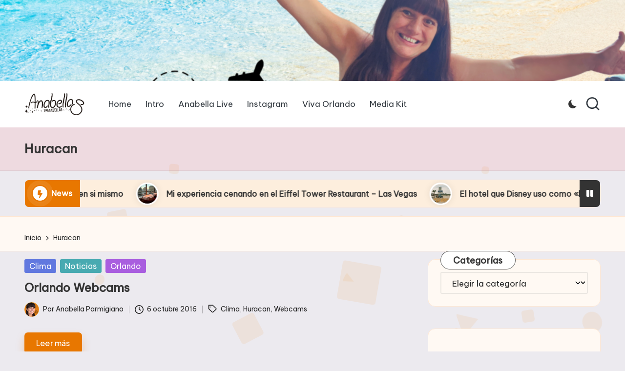

--- FILE ---
content_type: text/html; charset=UTF-8
request_url: https://anabella-live.com/tag/huracan/
body_size: 14986
content:

<!DOCTYPE html>
<html lang="es" itemscope itemtype="http://schema.org/Article" >
<head>
	<meta charset="UTF-8">
	<link rel="profile" href="http://gmpg.org/xfn/11">
	<title>Huracan &#8211; Anabella</title>
<meta name='robots' content='max-image-preview:large' />
	<style>img:is([sizes="auto" i], [sizes^="auto," i]) { contain-intrinsic-size: 3000px 1500px }</style>
	<meta name="viewport" content="width=device-width, initial-scale=1"><link rel='dns-prefetch' href='//fonts.googleapis.com' />
<link rel="alternate" type="application/rss+xml" title="Anabella &raquo; Feed" href="https://anabella-live.com/feed/" />
<link rel="alternate" type="application/rss+xml" title="Anabella &raquo; Feed de los comentarios" href="https://anabella-live.com/comments/feed/" />
<script id="wpp-js" src="https://anabella-live.com/wp-content/plugins/wordpress-popular-posts/assets/js/wpp.min.js?ver=7.3.1" data-sampling="0" data-sampling-rate="100" data-api-url="https://anabella-live.com/wp-json/wordpress-popular-posts" data-post-id="0" data-token="233fa886b8" data-lang="0" data-debug="0"></script>
<link rel="alternate" type="application/rss+xml" title="Anabella &raquo; Etiqueta Huracan del feed" href="https://anabella-live.com/tag/huracan/feed/" />
<script>
window._wpemojiSettings = {"baseUrl":"https:\/\/s.w.org\/images\/core\/emoji\/15.0.3\/72x72\/","ext":".png","svgUrl":"https:\/\/s.w.org\/images\/core\/emoji\/15.0.3\/svg\/","svgExt":".svg","source":{"concatemoji":"https:\/\/anabella-live.com\/wp-includes\/js\/wp-emoji-release.min.js?ver=6.7.4"}};
/*! This file is auto-generated */
!function(i,n){var o,s,e;function c(e){try{var t={supportTests:e,timestamp:(new Date).valueOf()};sessionStorage.setItem(o,JSON.stringify(t))}catch(e){}}function p(e,t,n){e.clearRect(0,0,e.canvas.width,e.canvas.height),e.fillText(t,0,0);var t=new Uint32Array(e.getImageData(0,0,e.canvas.width,e.canvas.height).data),r=(e.clearRect(0,0,e.canvas.width,e.canvas.height),e.fillText(n,0,0),new Uint32Array(e.getImageData(0,0,e.canvas.width,e.canvas.height).data));return t.every(function(e,t){return e===r[t]})}function u(e,t,n){switch(t){case"flag":return n(e,"\ud83c\udff3\ufe0f\u200d\u26a7\ufe0f","\ud83c\udff3\ufe0f\u200b\u26a7\ufe0f")?!1:!n(e,"\ud83c\uddfa\ud83c\uddf3","\ud83c\uddfa\u200b\ud83c\uddf3")&&!n(e,"\ud83c\udff4\udb40\udc67\udb40\udc62\udb40\udc65\udb40\udc6e\udb40\udc67\udb40\udc7f","\ud83c\udff4\u200b\udb40\udc67\u200b\udb40\udc62\u200b\udb40\udc65\u200b\udb40\udc6e\u200b\udb40\udc67\u200b\udb40\udc7f");case"emoji":return!n(e,"\ud83d\udc26\u200d\u2b1b","\ud83d\udc26\u200b\u2b1b")}return!1}function f(e,t,n){var r="undefined"!=typeof WorkerGlobalScope&&self instanceof WorkerGlobalScope?new OffscreenCanvas(300,150):i.createElement("canvas"),a=r.getContext("2d",{willReadFrequently:!0}),o=(a.textBaseline="top",a.font="600 32px Arial",{});return e.forEach(function(e){o[e]=t(a,e,n)}),o}function t(e){var t=i.createElement("script");t.src=e,t.defer=!0,i.head.appendChild(t)}"undefined"!=typeof Promise&&(o="wpEmojiSettingsSupports",s=["flag","emoji"],n.supports={everything:!0,everythingExceptFlag:!0},e=new Promise(function(e){i.addEventListener("DOMContentLoaded",e,{once:!0})}),new Promise(function(t){var n=function(){try{var e=JSON.parse(sessionStorage.getItem(o));if("object"==typeof e&&"number"==typeof e.timestamp&&(new Date).valueOf()<e.timestamp+604800&&"object"==typeof e.supportTests)return e.supportTests}catch(e){}return null}();if(!n){if("undefined"!=typeof Worker&&"undefined"!=typeof OffscreenCanvas&&"undefined"!=typeof URL&&URL.createObjectURL&&"undefined"!=typeof Blob)try{var e="postMessage("+f.toString()+"("+[JSON.stringify(s),u.toString(),p.toString()].join(",")+"));",r=new Blob([e],{type:"text/javascript"}),a=new Worker(URL.createObjectURL(r),{name:"wpTestEmojiSupports"});return void(a.onmessage=function(e){c(n=e.data),a.terminate(),t(n)})}catch(e){}c(n=f(s,u,p))}t(n)}).then(function(e){for(var t in e)n.supports[t]=e[t],n.supports.everything=n.supports.everything&&n.supports[t],"flag"!==t&&(n.supports.everythingExceptFlag=n.supports.everythingExceptFlag&&n.supports[t]);n.supports.everythingExceptFlag=n.supports.everythingExceptFlag&&!n.supports.flag,n.DOMReady=!1,n.readyCallback=function(){n.DOMReady=!0}}).then(function(){return e}).then(function(){var e;n.supports.everything||(n.readyCallback(),(e=n.source||{}).concatemoji?t(e.concatemoji):e.wpemoji&&e.twemoji&&(t(e.twemoji),t(e.wpemoji)))}))}((window,document),window._wpemojiSettings);
</script>
<style id='wp-emoji-styles-inline-css'>

	img.wp-smiley, img.emoji {
		display: inline !important;
		border: none !important;
		box-shadow: none !important;
		height: 1em !important;
		width: 1em !important;
		margin: 0 0.07em !important;
		vertical-align: -0.1em !important;
		background: none !important;
		padding: 0 !important;
	}
</style>
<link rel='stylesheet' id='wp-block-library-css' href='https://anabella-live.com/wp-includes/css/dist/block-library/style.min.css?ver=6.7.4' media='all' />
<style id='wp-block-library-theme-inline-css'>
.wp-block-audio :where(figcaption){color:#555;font-size:13px;text-align:center}.is-dark-theme .wp-block-audio :where(figcaption){color:#ffffffa6}.wp-block-audio{margin:0 0 1em}.wp-block-code{border:1px solid #ccc;border-radius:4px;font-family:Menlo,Consolas,monaco,monospace;padding:.8em 1em}.wp-block-embed :where(figcaption){color:#555;font-size:13px;text-align:center}.is-dark-theme .wp-block-embed :where(figcaption){color:#ffffffa6}.wp-block-embed{margin:0 0 1em}.blocks-gallery-caption{color:#555;font-size:13px;text-align:center}.is-dark-theme .blocks-gallery-caption{color:#ffffffa6}:root :where(.wp-block-image figcaption){color:#555;font-size:13px;text-align:center}.is-dark-theme :root :where(.wp-block-image figcaption){color:#ffffffa6}.wp-block-image{margin:0 0 1em}.wp-block-pullquote{border-bottom:4px solid;border-top:4px solid;color:currentColor;margin-bottom:1.75em}.wp-block-pullquote cite,.wp-block-pullquote footer,.wp-block-pullquote__citation{color:currentColor;font-size:.8125em;font-style:normal;text-transform:uppercase}.wp-block-quote{border-left:.25em solid;margin:0 0 1.75em;padding-left:1em}.wp-block-quote cite,.wp-block-quote footer{color:currentColor;font-size:.8125em;font-style:normal;position:relative}.wp-block-quote:where(.has-text-align-right){border-left:none;border-right:.25em solid;padding-left:0;padding-right:1em}.wp-block-quote:where(.has-text-align-center){border:none;padding-left:0}.wp-block-quote.is-large,.wp-block-quote.is-style-large,.wp-block-quote:where(.is-style-plain){border:none}.wp-block-search .wp-block-search__label{font-weight:700}.wp-block-search__button{border:1px solid #ccc;padding:.375em .625em}:where(.wp-block-group.has-background){padding:1.25em 2.375em}.wp-block-separator.has-css-opacity{opacity:.4}.wp-block-separator{border:none;border-bottom:2px solid;margin-left:auto;margin-right:auto}.wp-block-separator.has-alpha-channel-opacity{opacity:1}.wp-block-separator:not(.is-style-wide):not(.is-style-dots){width:100px}.wp-block-separator.has-background:not(.is-style-dots){border-bottom:none;height:1px}.wp-block-separator.has-background:not(.is-style-wide):not(.is-style-dots){height:2px}.wp-block-table{margin:0 0 1em}.wp-block-table td,.wp-block-table th{word-break:normal}.wp-block-table :where(figcaption){color:#555;font-size:13px;text-align:center}.is-dark-theme .wp-block-table :where(figcaption){color:#ffffffa6}.wp-block-video :where(figcaption){color:#555;font-size:13px;text-align:center}.is-dark-theme .wp-block-video :where(figcaption){color:#ffffffa6}.wp-block-video{margin:0 0 1em}:root :where(.wp-block-template-part.has-background){margin-bottom:0;margin-top:0;padding:1.25em 2.375em}
</style>
<style id='classic-theme-styles-inline-css'>
/*! This file is auto-generated */
.wp-block-button__link{color:#fff;background-color:#32373c;border-radius:9999px;box-shadow:none;text-decoration:none;padding:calc(.667em + 2px) calc(1.333em + 2px);font-size:1.125em}.wp-block-file__button{background:#32373c;color:#fff;text-decoration:none}
</style>
<style id='global-styles-inline-css'>
:root{--wp--preset--aspect-ratio--square: 1;--wp--preset--aspect-ratio--4-3: 4/3;--wp--preset--aspect-ratio--3-4: 3/4;--wp--preset--aspect-ratio--3-2: 3/2;--wp--preset--aspect-ratio--2-3: 2/3;--wp--preset--aspect-ratio--16-9: 16/9;--wp--preset--aspect-ratio--9-16: 9/16;--wp--preset--color--black: #000000;--wp--preset--color--cyan-bluish-gray: #abb8c3;--wp--preset--color--white: #ffffff;--wp--preset--color--pale-pink: #f78da7;--wp--preset--color--vivid-red: #cf2e2e;--wp--preset--color--luminous-vivid-orange: #ff6900;--wp--preset--color--luminous-vivid-amber: #fcb900;--wp--preset--color--light-green-cyan: #7bdcb5;--wp--preset--color--vivid-green-cyan: #00d084;--wp--preset--color--pale-cyan-blue: #8ed1fc;--wp--preset--color--vivid-cyan-blue: #0693e3;--wp--preset--color--vivid-purple: #9b51e0;--wp--preset--gradient--vivid-cyan-blue-to-vivid-purple: linear-gradient(135deg,rgba(6,147,227,1) 0%,rgb(155,81,224) 100%);--wp--preset--gradient--light-green-cyan-to-vivid-green-cyan: linear-gradient(135deg,rgb(122,220,180) 0%,rgb(0,208,130) 100%);--wp--preset--gradient--luminous-vivid-amber-to-luminous-vivid-orange: linear-gradient(135deg,rgba(252,185,0,1) 0%,rgba(255,105,0,1) 100%);--wp--preset--gradient--luminous-vivid-orange-to-vivid-red: linear-gradient(135deg,rgba(255,105,0,1) 0%,rgb(207,46,46) 100%);--wp--preset--gradient--very-light-gray-to-cyan-bluish-gray: linear-gradient(135deg,rgb(238,238,238) 0%,rgb(169,184,195) 100%);--wp--preset--gradient--cool-to-warm-spectrum: linear-gradient(135deg,rgb(74,234,220) 0%,rgb(151,120,209) 20%,rgb(207,42,186) 40%,rgb(238,44,130) 60%,rgb(251,105,98) 80%,rgb(254,248,76) 100%);--wp--preset--gradient--blush-light-purple: linear-gradient(135deg,rgb(255,206,236) 0%,rgb(152,150,240) 100%);--wp--preset--gradient--blush-bordeaux: linear-gradient(135deg,rgb(254,205,165) 0%,rgb(254,45,45) 50%,rgb(107,0,62) 100%);--wp--preset--gradient--luminous-dusk: linear-gradient(135deg,rgb(255,203,112) 0%,rgb(199,81,192) 50%,rgb(65,88,208) 100%);--wp--preset--gradient--pale-ocean: linear-gradient(135deg,rgb(255,245,203) 0%,rgb(182,227,212) 50%,rgb(51,167,181) 100%);--wp--preset--gradient--electric-grass: linear-gradient(135deg,rgb(202,248,128) 0%,rgb(113,206,126) 100%);--wp--preset--gradient--midnight: linear-gradient(135deg,rgb(2,3,129) 0%,rgb(40,116,252) 100%);--wp--preset--font-size--small: 13px;--wp--preset--font-size--medium: 20px;--wp--preset--font-size--large: 36px;--wp--preset--font-size--x-large: 42px;--wp--preset--spacing--20: 0.44rem;--wp--preset--spacing--30: 0.67rem;--wp--preset--spacing--40: 1rem;--wp--preset--spacing--50: 1.5rem;--wp--preset--spacing--60: 2.25rem;--wp--preset--spacing--70: 3.38rem;--wp--preset--spacing--80: 5.06rem;--wp--preset--shadow--natural: 6px 6px 9px rgba(0, 0, 0, 0.2);--wp--preset--shadow--deep: 12px 12px 50px rgba(0, 0, 0, 0.4);--wp--preset--shadow--sharp: 6px 6px 0px rgba(0, 0, 0, 0.2);--wp--preset--shadow--outlined: 6px 6px 0px -3px rgba(255, 255, 255, 1), 6px 6px rgba(0, 0, 0, 1);--wp--preset--shadow--crisp: 6px 6px 0px rgba(0, 0, 0, 1);}:where(.is-layout-flex){gap: 0.5em;}:where(.is-layout-grid){gap: 0.5em;}body .is-layout-flex{display: flex;}.is-layout-flex{flex-wrap: wrap;align-items: center;}.is-layout-flex > :is(*, div){margin: 0;}body .is-layout-grid{display: grid;}.is-layout-grid > :is(*, div){margin: 0;}:where(.wp-block-columns.is-layout-flex){gap: 2em;}:where(.wp-block-columns.is-layout-grid){gap: 2em;}:where(.wp-block-post-template.is-layout-flex){gap: 1.25em;}:where(.wp-block-post-template.is-layout-grid){gap: 1.25em;}.has-black-color{color: var(--wp--preset--color--black) !important;}.has-cyan-bluish-gray-color{color: var(--wp--preset--color--cyan-bluish-gray) !important;}.has-white-color{color: var(--wp--preset--color--white) !important;}.has-pale-pink-color{color: var(--wp--preset--color--pale-pink) !important;}.has-vivid-red-color{color: var(--wp--preset--color--vivid-red) !important;}.has-luminous-vivid-orange-color{color: var(--wp--preset--color--luminous-vivid-orange) !important;}.has-luminous-vivid-amber-color{color: var(--wp--preset--color--luminous-vivid-amber) !important;}.has-light-green-cyan-color{color: var(--wp--preset--color--light-green-cyan) !important;}.has-vivid-green-cyan-color{color: var(--wp--preset--color--vivid-green-cyan) !important;}.has-pale-cyan-blue-color{color: var(--wp--preset--color--pale-cyan-blue) !important;}.has-vivid-cyan-blue-color{color: var(--wp--preset--color--vivid-cyan-blue) !important;}.has-vivid-purple-color{color: var(--wp--preset--color--vivid-purple) !important;}.has-black-background-color{background-color: var(--wp--preset--color--black) !important;}.has-cyan-bluish-gray-background-color{background-color: var(--wp--preset--color--cyan-bluish-gray) !important;}.has-white-background-color{background-color: var(--wp--preset--color--white) !important;}.has-pale-pink-background-color{background-color: var(--wp--preset--color--pale-pink) !important;}.has-vivid-red-background-color{background-color: var(--wp--preset--color--vivid-red) !important;}.has-luminous-vivid-orange-background-color{background-color: var(--wp--preset--color--luminous-vivid-orange) !important;}.has-luminous-vivid-amber-background-color{background-color: var(--wp--preset--color--luminous-vivid-amber) !important;}.has-light-green-cyan-background-color{background-color: var(--wp--preset--color--light-green-cyan) !important;}.has-vivid-green-cyan-background-color{background-color: var(--wp--preset--color--vivid-green-cyan) !important;}.has-pale-cyan-blue-background-color{background-color: var(--wp--preset--color--pale-cyan-blue) !important;}.has-vivid-cyan-blue-background-color{background-color: var(--wp--preset--color--vivid-cyan-blue) !important;}.has-vivid-purple-background-color{background-color: var(--wp--preset--color--vivid-purple) !important;}.has-black-border-color{border-color: var(--wp--preset--color--black) !important;}.has-cyan-bluish-gray-border-color{border-color: var(--wp--preset--color--cyan-bluish-gray) !important;}.has-white-border-color{border-color: var(--wp--preset--color--white) !important;}.has-pale-pink-border-color{border-color: var(--wp--preset--color--pale-pink) !important;}.has-vivid-red-border-color{border-color: var(--wp--preset--color--vivid-red) !important;}.has-luminous-vivid-orange-border-color{border-color: var(--wp--preset--color--luminous-vivid-orange) !important;}.has-luminous-vivid-amber-border-color{border-color: var(--wp--preset--color--luminous-vivid-amber) !important;}.has-light-green-cyan-border-color{border-color: var(--wp--preset--color--light-green-cyan) !important;}.has-vivid-green-cyan-border-color{border-color: var(--wp--preset--color--vivid-green-cyan) !important;}.has-pale-cyan-blue-border-color{border-color: var(--wp--preset--color--pale-cyan-blue) !important;}.has-vivid-cyan-blue-border-color{border-color: var(--wp--preset--color--vivid-cyan-blue) !important;}.has-vivid-purple-border-color{border-color: var(--wp--preset--color--vivid-purple) !important;}.has-vivid-cyan-blue-to-vivid-purple-gradient-background{background: var(--wp--preset--gradient--vivid-cyan-blue-to-vivid-purple) !important;}.has-light-green-cyan-to-vivid-green-cyan-gradient-background{background: var(--wp--preset--gradient--light-green-cyan-to-vivid-green-cyan) !important;}.has-luminous-vivid-amber-to-luminous-vivid-orange-gradient-background{background: var(--wp--preset--gradient--luminous-vivid-amber-to-luminous-vivid-orange) !important;}.has-luminous-vivid-orange-to-vivid-red-gradient-background{background: var(--wp--preset--gradient--luminous-vivid-orange-to-vivid-red) !important;}.has-very-light-gray-to-cyan-bluish-gray-gradient-background{background: var(--wp--preset--gradient--very-light-gray-to-cyan-bluish-gray) !important;}.has-cool-to-warm-spectrum-gradient-background{background: var(--wp--preset--gradient--cool-to-warm-spectrum) !important;}.has-blush-light-purple-gradient-background{background: var(--wp--preset--gradient--blush-light-purple) !important;}.has-blush-bordeaux-gradient-background{background: var(--wp--preset--gradient--blush-bordeaux) !important;}.has-luminous-dusk-gradient-background{background: var(--wp--preset--gradient--luminous-dusk) !important;}.has-pale-ocean-gradient-background{background: var(--wp--preset--gradient--pale-ocean) !important;}.has-electric-grass-gradient-background{background: var(--wp--preset--gradient--electric-grass) !important;}.has-midnight-gradient-background{background: var(--wp--preset--gradient--midnight) !important;}.has-small-font-size{font-size: var(--wp--preset--font-size--small) !important;}.has-medium-font-size{font-size: var(--wp--preset--font-size--medium) !important;}.has-large-font-size{font-size: var(--wp--preset--font-size--large) !important;}.has-x-large-font-size{font-size: var(--wp--preset--font-size--x-large) !important;}
:where(.wp-block-post-template.is-layout-flex){gap: 1.25em;}:where(.wp-block-post-template.is-layout-grid){gap: 1.25em;}
:where(.wp-block-columns.is-layout-flex){gap: 2em;}:where(.wp-block-columns.is-layout-grid){gap: 2em;}
:root :where(.wp-block-pullquote){font-size: 1.5em;line-height: 1.6;}
</style>
<link rel='stylesheet' id='wordpress-popular-posts-css-css' href='https://anabella-live.com/wp-content/plugins/wordpress-popular-posts/assets/css/wpp.css?ver=7.3.1' media='all' />
<link rel='stylesheet' id='parent-style-css' href='https://anabella-live.com/wp-content/themes/bloglo/style.css?ver=6.7.4' media='all' />
<link rel='stylesheet' id='child-style-css' href='https://anabella-live.com/wp-content/themes/blogmate/style.css?ver=6.7.4' media='all' />
<link rel='stylesheet' id='FontAwesome-css' href='https://anabella-live.com/wp-content/themes/bloglo/assets/css/all.min.css?ver=5.15.4' media='all' />
<link rel='stylesheet' id='bloglo-styles-css' href='https://anabella-live.com/wp-content/themes/bloglo/assets/css/style.min.css?ver=1.1.7' media='all' />
<link rel='stylesheet' id='bloglo-google-fonts-css' href='//fonts.googleapis.com/css?family=Be+Vietnam+Pro%3A400%7CPlayfair+Display%3A400%2C400i%7CPlus+Jakarta+Sans%3A500&#038;display=swap&#038;subsets=latin&#038;ver=1.1.7' media='' />
<link rel='stylesheet' id='bloglo-dynamic-styles-css' href='https://anabella-live.com/wp-content/uploads/bloglo/dynamic-styles.css?ver=1769405480' media='all' />
<!--[if IE]>
<script src="https://anabella-live.com/wp-content/themes/bloglo/assets/js/vendors/flexibility.min.js?ver=1.1.7" id="bloglo-flexibility-js"></script>
<script id="bloglo-flexibility-js-after">
flexibility(document.documentElement);
</script>
<![endif]-->
<script src="https://anabella-live.com/wp-includes/js/jquery/jquery.min.js?ver=3.7.1" id="jquery-core-js"></script>
<script src="https://anabella-live.com/wp-includes/js/jquery/jquery-migrate.min.js?ver=3.4.1" id="jquery-migrate-js"></script>
<link rel="https://api.w.org/" href="https://anabella-live.com/wp-json/" /><link rel="alternate" title="JSON" type="application/json" href="https://anabella-live.com/wp-json/wp/v2/tags/157" /><link rel="EditURI" type="application/rsd+xml" title="RSD" href="https://anabella-live.com/xmlrpc.php?rsd" />
<meta name="generator" content="WordPress 6.7.4" />
            <style id="wpp-loading-animation-styles">@-webkit-keyframes bgslide{from{background-position-x:0}to{background-position-x:-200%}}@keyframes bgslide{from{background-position-x:0}to{background-position-x:-200%}}.wpp-widget-block-placeholder,.wpp-shortcode-placeholder{margin:0 auto;width:60px;height:3px;background:#dd3737;background:linear-gradient(90deg,#dd3737 0%,#571313 10%,#dd3737 100%);background-size:200% auto;border-radius:3px;-webkit-animation:bgslide 1s infinite linear;animation:bgslide 1s infinite linear}</style>
            <meta name="theme-color" content="#e87700"><style id="custom-background-css">
body.custom-background { background-color: #eceaef; }
</style>
	<link rel="icon" href="https://anabella-live.com/wp-content/uploads/2024/05/cropped-B36AEEFC-2D0A-491A-A4EE-043531B1D123-32x32.png" sizes="32x32" />
<link rel="icon" href="https://anabella-live.com/wp-content/uploads/2024/05/cropped-B36AEEFC-2D0A-491A-A4EE-043531B1D123-192x192.png" sizes="192x192" />
<link rel="apple-touch-icon" href="https://anabella-live.com/wp-content/uploads/2024/05/cropped-B36AEEFC-2D0A-491A-A4EE-043531B1D123-180x180.png" />
<meta name="msapplication-TileImage" content="https://anabella-live.com/wp-content/uploads/2024/05/cropped-B36AEEFC-2D0A-491A-A4EE-043531B1D123-270x270.png" />
</head>

<body class="archive tag tag-huracan tag-157 custom-background wp-custom-logo wp-embed-responsive bloglo-layout__fw-contained bloglo-header-layout-2 bloglo-menu-animation-squarebox bloglo-header__separators-none bloglo-blog-horizontal bloglo-page-title-align-left bloglo-has-sidebar bloglo-sticky-sidebar bloglo-sidebar-style-3 bloglo-sidebar-position__right-sidebar bloglo-sidebar-r__after-content entry-media-hover-style-1 bloglo-copyright-layout-1 is-section-heading-init-s2 is-footer-heading-init-s1 bloglo-input-supported validate-comment-form bloglo-menu-accessibility">


<div id="page" class="hfeed site">
	<a class="skip-link screen-reader-text" href="#main">Saltar al contenido</a>

	<div id="wp-custom-header" class="wp-custom-header"><img src="https://anabella-live.com/wp-content/uploads/2023/05/cropped-E7C2E43C-DC71-47D2-A120-545D5FEBD5A0.png" width="1920" height="249" alt="" srcset="https://anabella-live.com/wp-content/uploads/2023/05/cropped-E7C2E43C-DC71-47D2-A120-545D5FEBD5A0.png 1920w, https://anabella-live.com/wp-content/uploads/2023/05/cropped-E7C2E43C-DC71-47D2-A120-545D5FEBD5A0-300x39.png 300w, https://anabella-live.com/wp-content/uploads/2023/05/cropped-E7C2E43C-DC71-47D2-A120-545D5FEBD5A0-1024x133.png 1024w, https://anabella-live.com/wp-content/uploads/2023/05/cropped-E7C2E43C-DC71-47D2-A120-545D5FEBD5A0-768x100.png 768w, https://anabella-live.com/wp-content/uploads/2023/05/cropped-E7C2E43C-DC71-47D2-A120-545D5FEBD5A0-1536x199.png 1536w" sizes="(max-width: 1920px) 100vw, 1920px" decoding="async" fetchpriority="high" /></div>
	
	<header id="masthead" class="site-header" role="banner" itemtype="https://schema.org/WPHeader" itemscope="itemscope">
		<div id="bloglo-header" >
		<div id="bloglo-header-inner">
		
<div class="bloglo-container bloglo-header-container">

	
<div class="bloglo-logo bloglo-header-element" itemtype="https://schema.org/Organization" itemscope="itemscope">
	<div class="logo-inner"><a href="https://anabella-live.com/" rel="home" class="" itemprop="url">
					<img src="https://anabella-live.com/wp-content/uploads/2023/05/LOGOANABELLAS-NEGRO.png" alt="Anabella" width="675" height="246" class="" itemprop="logo"/>
				</a></div></div><!-- END .bloglo-logo -->

	<span class="bloglo-header-element bloglo-mobile-nav">
				<button class="bloglo-hamburger hamburger--spin bloglo-hamburger-bloglo-primary-nav" aria-label="Menú" aria-controls="bloglo-primary-nav" type="button">

			
			<span class="hamburger-box">
				<span class="hamburger-inner"></span>
			</span>

		</button>
				
<nav class="site-navigation main-navigation bloglo-primary-nav bloglo-nav bloglo-header-element" role="navigation" itemtype="https://schema.org/SiteNavigationElement" itemscope="itemscope" aria-label="Navegación del sitio">

<ul id="bloglo-primary-nav" class="menu"><li id="menu-item-4050" class="menu-item menu-item-type-custom menu-item-object-custom menu-item-home menu-item-4050"><a href="https://anabella-live.com" title="						"><span>Home</span></a></li>
<li id="menu-item-4121" class="menu-item menu-item-type-post_type menu-item-object-page menu-item-4121"><a href="https://anabella-live.com/intro/"><span>Intro</span></a></li>
<li id="menu-item-33" class="menu-item menu-item-type-custom menu-item-object-custom menu-item-33"><a href="https://www.facebook.com/AnabellaLive/"><span>Anabella Live</span></a></li>
<li id="menu-item-35" class="menu-item menu-item-type-custom menu-item-object-custom menu-item-35"><a href="https://www.instagram.com/anabellas/"><span>Instagram</span></a></li>
<li id="menu-item-37" class="menu-item menu-item-type-custom menu-item-object-custom menu-item-37"><a href="https://www.VivaOrlando.Net"><span>Viva Orlando</span></a></li>
<li id="menu-item-91" class="menu-item menu-item-type-post_type menu-item-object-page menu-item-91"><a href="https://anabella-live.com/media-kit/"><span>Media Kit</span></a></li>
</ul></nav><!-- END .bloglo-nav -->
	</span>

	
<nav class="site-navigation main-navigation bloglo-primary-nav bloglo-nav bloglo-header-element" role="navigation" itemtype="https://schema.org/SiteNavigationElement" itemscope="itemscope" aria-label="Navegación del sitio">

<ul id="bloglo-primary-nav" class="menu"><li class="menu-item menu-item-type-custom menu-item-object-custom menu-item-home menu-item-4050"><a href="https://anabella-live.com" title="						"><span>Home</span></a></li>
<li class="menu-item menu-item-type-post_type menu-item-object-page menu-item-4121"><a href="https://anabella-live.com/intro/"><span>Intro</span></a></li>
<li class="menu-item menu-item-type-custom menu-item-object-custom menu-item-33"><a href="https://www.facebook.com/AnabellaLive/"><span>Anabella Live</span></a></li>
<li class="menu-item menu-item-type-custom menu-item-object-custom menu-item-35"><a href="https://www.instagram.com/anabellas/"><span>Instagram</span></a></li>
<li class="menu-item menu-item-type-custom menu-item-object-custom menu-item-37"><a href="https://www.VivaOrlando.Net"><span>Viva Orlando</span></a></li>
<li class="menu-item menu-item-type-post_type menu-item-object-page menu-item-91"><a href="https://anabella-live.com/media-kit/"><span>Media Kit</span></a></li>
</ul></nav><!-- END .bloglo-nav -->
<div class="bloglo-header-widgets bloglo-header-element bloglo-widget-location-right"><div class="bloglo-header-widget__darkmode bloglo-header-widget bloglo-hide-mobile-tablet"><div class="bloglo-widget-wrapper"><label class="bloglo-darkmode" for="lightdarkswitch" tabindex="0"><input type="checkbox" id="lightdarkswitch" /><div class="bloglo-darkmode-toogle"></div></label></div></div><!-- END .bloglo-header-widget --><div class="bloglo-header-widget__search bloglo-header-widget bloglo-hide-mobile-tablet"><div class="bloglo-widget-wrapper">
<div aria-haspopup="true">
	<a href="#" class="bloglo-search">
		<svg class="bloglo-icon" aria-label="Buscar" xmlns="http://www.w3.org/2000/svg" width="32" height="32" viewBox="0 0 32 32"><path d="M28.962 26.499l-4.938-4.938c1.602-2.002 2.669-4.671 2.669-7.474 0-6.673-5.339-12.012-12.012-12.012S2.669 7.414 2.669 14.087a11.962 11.962 0 0012.012 12.012c2.803 0 5.472-.934 7.474-2.669l4.938 4.938c.267.267.667.4.934.4s.667-.133.934-.4a1.29 1.29 0 000-1.868zM5.339 14.087c0-5.205 4.137-9.342 9.342-9.342s9.342 4.137 9.342 9.342c0 2.536-1.068 4.938-2.669 6.54-1.735 1.735-4.004 2.669-6.54 2.669-5.339.133-9.476-4.004-9.476-9.209z" /></svg>	</a><!-- END .bloglo-search -->

	<div class="bloglo-search-simple bloglo-search-container dropdown-item">
		<form role="search" aria-label="Buscar en el sitio" method="get" class="bloglo-search-form" action="https://anabella-live.com/">

			<label class="bloglo-form-label">
				<span class="screen-reader-text">Buscar:</span>
				<input type="search" class="bloglo-input-search" placeholder="Buscar" value="" name="s" autocomplete="off">
			</label><!-- END .bloglo-form-label -->

			
			<button type="submit" class="bloglo-animate-arrow right-arrow" aria-hidden="true" role="button" tabindex="0">
				<svg xmlns="http://www.w3.org/2000/svg" viewBox="0 0 25 18"><path class="arrow-handle" d="M2.511 9.007l7.185-7.221c.407-.409.407-1.071 0-1.48s-1.068-.409-1.476 0L.306 8.259a1.049 1.049 0 000 1.481l7.914 7.952c.407.408 1.068.408 1.476 0s.407-1.07 0-1.479L2.511 9.007z"></path><path class="arrow-bar" fill-rule="evenodd" clip-rule="evenodd" d="M1 8h28.001a1.001 1.001 0 010 2H1a1 1 0 110-2z"></path></svg>
			</button>			<button type="button" class="bloglo-search-close" aria-hidden="true" role="button">
				<svg aria-hidden="true" xmlns="http://www.w3.org/2000/svg" width="16" height="16" viewBox="0 0 16 16"><path d="M6.852 7.649L.399 1.195 1.445.149l6.454 6.453L14.352.149l1.047 1.046-6.454 6.454 6.454 6.453-1.047 1.047-6.453-6.454-6.454 6.454-1.046-1.047z" fill="currentColor" fill-rule="evenodd"></path></svg>
			</button>

		</form>
	</div><!-- END .bloglo-search-simple -->
</div>
</div></div><!-- END .bloglo-header-widget --></div><!-- END .bloglo-header-widgets -->
</div><!-- END .bloglo-container -->
	</div><!-- END #bloglo-header-inner -->
	</div><!-- END #bloglo-header -->
		
<div class="page-header bloglo-has-page-title">
	<div class="bloglo-container">

	
	
		<div class="bloglo-page-header-wrapper">

			<div class="bloglo-page-header-title">
				<h1 class="page-title" itemprop="headline">Huracan</h1>			</div>

			
					</div>

	
	
	</div>
</div>
	</header><!-- #masthead .site-header -->

		<div id="ticker" >
		
<div class="bloglo-ticker-slider">

	<div class="bloglo-ticker-container bloglo-container">
		<div class="bloglo-flex-row">
			<div class="col-xs-12">
				<div class="ticker-slider-items">
										<div class="ticker-title">
						<span class="icon">
							<i class="fas fa-bolt"></i>
						</span>
						<span class="title">News</span>
					</div>
															<div class="ticker-slider-box">
						<div class="ticker-slider-wrap" direction="left" dir="ltr">
								<div class="ticker-slide-item">

				<div class="ticker-slider-backgrounds">
			<a href="https://anabella-live.com/universal-hoy-es-un-viaje-en-si-mismo/">
				<img width="150" height="150" src="https://anabella-live.com/wp-content/uploads/2026/01/IMG_2646-150x150.jpeg" class="attachment-thumbnail size-thumbnail wp-post-image" alt="" />			</a>
		</div><!-- END .ticker-slider-items -->
		
		<div class="slide-inner">				

							<h6><a href="https://anabella-live.com/universal-hoy-es-un-viaje-en-si-mismo/">Universal hoy es un viaje en si mismo</a></h6>
			
			
		</div><!-- END .slide-inner -->
	</div><!-- END .ticker-slide-item -->
		<div class="ticker-slide-item">

				<div class="ticker-slider-backgrounds">
			<a href="https://anabella-live.com/mi-experiencia-cenando-en-el-eiffel-tower-restaurant-las-vegas/">
				<img width="150" height="150" src="https://anabella-live.com/wp-content/uploads/2025/08/IMG_8990-150x150.jpg" class="attachment-thumbnail size-thumbnail wp-post-image" alt="" />			</a>
		</div><!-- END .ticker-slider-items -->
		
		<div class="slide-inner">				

							<h6><a href="https://anabella-live.com/mi-experiencia-cenando-en-el-eiffel-tower-restaurant-las-vegas/">Mi experiencia cenando en el Eiffel Tower Restaurant – Las Vegas</a></h6>
			
			
		</div><!-- END .slide-inner -->
	</div><!-- END .ticker-slide-item -->
		<div class="ticker-slide-item">

				<div class="ticker-slider-backgrounds">
			<a href="https://anabella-live.com/el-hotel-que-disney-uso-como-laboratorio-secreto-antes-de-abrir-en-orlando/">
				<img width="150" height="150" src="https://anabella-live.com/wp-content/uploads/2025/05/6ea8fede-a91e-4fc6-9be2-19cd47741d90-150x150.png" class="attachment-thumbnail size-thumbnail wp-post-image" alt="" />			</a>
		</div><!-- END .ticker-slider-items -->
		
		<div class="slide-inner">				

							<h6><a href="https://anabella-live.com/el-hotel-que-disney-uso-como-laboratorio-secreto-antes-de-abrir-en-orlando/">El hotel que Disney uso como «laboratorio secreto» en Orlando</a></h6>
			
			
		</div><!-- END .slide-inner -->
	</div><!-- END .ticker-slide-item -->
		<div class="ticker-slide-item">

				<div class="ticker-slider-backgrounds">
			<a href="https://anabella-live.com/culpa-de-la-pajita/">
				<img width="150" height="150" src="https://anabella-live.com/wp-content/uploads/2025/05/25885E6C-5450-4791-B22B-2AAC2C063515-150x150.png" class="attachment-thumbnail size-thumbnail wp-post-image" alt="" />			</a>
		</div><!-- END .ticker-slider-items -->
		
		<div class="slide-inner">				

							<h6><a href="https://anabella-live.com/culpa-de-la-pajita/">Culpa de la pajita!</a></h6>
			
			
		</div><!-- END .slide-inner -->
	</div><!-- END .ticker-slide-item -->
		<div class="ticker-slide-item">

				<div class="ticker-slider-backgrounds">
			<a href="https://anabella-live.com/como-llegar-desde-tu-hotel-a-los-parques-de-universal-orlando/">
				<img width="150" height="150" src="https://anabella-live.com/wp-content/uploads/2025/03/Complimentary-Water-Taxi-from-Loews-Sapphire-Falls-Resort-940x588-1-150x150.jpg" class="attachment-thumbnail size-thumbnail wp-post-image" alt="" />			</a>
		</div><!-- END .ticker-slider-items -->
		
		<div class="slide-inner">				

							<h6><a href="https://anabella-live.com/como-llegar-desde-tu-hotel-a-los-parques-de-universal-orlando/">Como llegar desde tu hotel a los parques de Universal Orlando</a></h6>
			
			
		</div><!-- END .slide-inner -->
	</div><!-- END .ticker-slide-item -->
		<div class="ticker-slide-item">

				<div class="ticker-slider-backgrounds">
			<a href="https://anabella-live.com/las-6-grandes-novedades-que-llegan-a-disney-en-los-proximos-anos/">
				<img width="150" height="150" src="https://anabella-live.com/wp-content/uploads/2025/03/ScreenShot-Tool-20250309152542-150x150.png" class="attachment-thumbnail size-thumbnail wp-post-image" alt="" />			</a>
		</div><!-- END .ticker-slider-items -->
		
		<div class="slide-inner">				

							<h6><a href="https://anabella-live.com/las-6-grandes-novedades-que-llegan-a-disney-en-los-proximos-anos/">&#x2728; Las 6 Grandes Novedades que Llegan a Disney en los Próximos Años</a></h6>
			
			
		</div><!-- END .slide-inner -->
	</div><!-- END .ticker-slide-item -->
		<div class="ticker-slide-item">

				<div class="ticker-slider-backgrounds">
			<a href="https://anabella-live.com/rio-de-caca-en-magic-kingdom/">
				<img width="150" height="150" src="https://anabella-live.com/wp-content/uploads/2024/07/Untitled-design-1-150x150.png" class="attachment-thumbnail size-thumbnail wp-post-image" alt="" />			</a>
		</div><!-- END .ticker-slider-items -->
		
		<div class="slide-inner">				

							<h6><a href="https://anabella-live.com/rio-de-caca-en-magic-kingdom/">Rio de Caca en Magic Kingdom!</a></h6>
			
			
		</div><!-- END .slide-inner -->
	</div><!-- END .ticker-slide-item -->
		<div class="ticker-slide-item">

				<div class="ticker-slider-backgrounds">
			<a href="https://anabella-live.com/55-lugares-para-explorar-orlando-como-nunca-antes/">
				<img width="150" height="150" src="https://anabella-live.com/wp-content/uploads/2024/06/172099_family_03254_web_arc_ca66c838-405d-4035-85bc-09f96e4cceab-150x150.jpg" class="attachment-thumbnail size-thumbnail wp-post-image" alt="" />			</a>
		</div><!-- END .ticker-slider-items -->
		
		<div class="slide-inner">				

							<h6><a href="https://anabella-live.com/55-lugares-para-explorar-orlando-como-nunca-antes/">55 lugares para explorar Orlando como Nunca Antes!</a></h6>
			
			
		</div><!-- END .slide-inner -->
	</div><!-- END .ticker-slide-item -->
		<div class="ticker-slide-item">

				<div class="ticker-slider-backgrounds">
			<a href="https://anabella-live.com/parque-disney-gratis-2025/">
				<img width="150" height="84" src="https://anabella-live.com/wp-content/uploads/2024/05/2t78yut2478ou2h4t78y142-624x351-1.avif" class="attachment-thumbnail size-thumbnail wp-post-image" alt="" />			</a>
		</div><!-- END .ticker-slider-items -->
		
		<div class="slide-inner">				

							<h6><a href="https://anabella-live.com/parque-disney-gratis-2025/">Parque Disney Gratis 2025!</a></h6>
			
			
		</div><!-- END .slide-inner -->
	</div><!-- END .ticker-slide-item -->
		<div class="ticker-slide-item">

				<div class="ticker-slider-backgrounds">
			<a href="https://anabella-live.com/mickeys-not-so-scary-halloween-party-2024/">
				<img width="150" height="150" src="https://anabella-live.com/wp-content/uploads/2024/05/7255082b-9515-4573-94ca-991cdb4a6b89-150x150.jpg" class="attachment-thumbnail size-thumbnail wp-post-image" alt="" />			</a>
		</div><!-- END .ticker-slider-items -->
		
		<div class="slide-inner">				

							<h6><a href="https://anabella-live.com/mickeys-not-so-scary-halloween-party-2024/">Mickey’s Not-So-Scary Halloween Party 2024</a></h6>
			
			
		</div><!-- END .slide-inner -->
	</div><!-- END .ticker-slide-item -->
							</div>
					</div>
					<div class="ticker-slider-controls">
						<button class="ticker-slider-pause"><i class="fas fa-pause"></i></button>
					</div>
				</div>
			</div>
		</div><!-- END .ticker-slider-items -->
	</div>
</div><!-- END .bloglo-ticker-slider -->
	</div><!-- END #ticker -->
	
			<div id="main" class="site-main">

			<div class="bloglo-breadcrumbs"><div class="bloglo-container bloglo-text-align-left"><nav role="navigation" aria-label="Migas de pan" class="breadcrumb-trail breadcrumbs" itemprop="breadcrumb"><ul class="trail-items" itemscope itemtype="http://schema.org/BreadcrumbList"><meta name="numberOfItems" content="2" /><meta name="itemListOrder" content="Ascending" /><li itemprop="itemListElement" itemscope itemtype="http://schema.org/ListItem" class="trail-item trail-begin"><a href="https://anabella-live.com/" rel="home" itemprop="item"><span itemprop="name">Inicio</span></a><meta itemprop="position" content="1" /></li><li itemprop="itemListElement" itemscope itemtype="http://schema.org/ListItem" class="trail-item trail-end"><span><span itemprop="name">Huracan</span></span><meta itemprop="position" content="2" /></li></ul></nav></div></div>

<div class="bloglo-container">

	<div id="primary" class="content-area">

		
		<main id="content" class="site-content" role="main" itemtype="http://schema.org/WebPageElement" itemprop="mainContentOfPage">

			<div class="bloglo-flex-row g-4 "><div class="col-md-12 col-sm-12 col-xs-12">

<article id="post-1985" class="bloglo-article post-1985 post type-post status-publish format-standard has-post-thumbnail hentry category-clima category-noticias category-orlando tag-clima tag-huracan tag-webcams" itemscope="" itemtype="https://schema.org/CreativeWork">

	
		<div class="bloglo-blog-entry-wrapper bloglo-thumb-left">
			
			<div class="bloglo-entry-content-wrapper">

				
<div class="post-category">

	<span class="cat-links"><span class="screen-reader-text">Publicada en</span><span><a href="https://anabella-live.com/category/clima/" rel="category">Clima</a> <a href="https://anabella-live.com/category/noticias/" rel="category">Noticias</a> <a href="https://anabella-live.com/category/orlando/" rel="category">Orlando</a></span></span>
</div>

<header class="entry-header">

	
	<h4 class="entry-title" itemprop="headline">
		<a href="https://anabella-live.com/orlandowebcams/" title="Orlando Webcams" rel="bookmark">Orlando Webcams</a>	</h4>

</header>
<div class="entry-meta"><div class="entry-meta-elements">		<span class="post-author">
			<span class="posted-by vcard author"  itemprop="author" itemscope="itemscope" itemtype="http://schema.org/Person">
				<span class="screen-reader-text">Publicado por</span>

									<span class="author-avatar">
						<img alt='' src='https://secure.gravatar.com/avatar/0e2342db122ad6d4db59b09e4d6490ce?s=30&#038;d=mm&#038;r=g' srcset='https://secure.gravatar.com/avatar/0e2342db122ad6d4db59b09e4d6490ce?s=60&#038;d=mm&#038;r=g 2x' class='avatar avatar-30 photo' height='30' width='30' decoding='async'/>					</span>
				
				<span>
										Por 					<a class="url fn n" title="Ver todas las entradas de Anabella Parmigiano" href="https://anabella-live.com/author/anabella/" rel="author"  itemprop="url">
						<span class="author-name"  itemprop="name">
							Anabella Parmigiano						</span>
					</a>

				</span>
			</span>
		</span>
		<span class="posted-on"><svg class="bloglo-icon" aria-hidden="true" xmlns="http://www.w3.org/2000/svg" viewBox="0 0 29.36 29.36"><path d="M14.68 0a14.68 14.68 0 1014.68 14.68A14.64 14.64 0 0014.68 0zm0 26.69a12 12 0 1112-12 12 12 0 01-12 12zm5.87-10.54L16 13.88V6.67a1.25 1.25 0 00-1.33-1.33 1.26 1.26 0 00-1.34 1.33v8a1.28 1.28 0 00.81 1.2l5.33 2.67c.14.13.27.13.54.13a1.28 1.28 0 001.2-.8 1.41 1.41 0 00-.67-1.73z" /></svg>6 octubre 2016</span><span class="screen-reader-text">Etiquetas: </span><span class="cat-links"><span><svg class="bloglo-icon" aria-hidden="true" xmlns="http://www.w3.org/2000/svg" width="32" height="32" viewBox="0 0 32 32"><path d="M28.428 12.619L16.95 1.141c-.267-.267-.534-.4-.934-.4H2.67c-.801 0-1.335.534-1.335 1.335v13.346c0 .4.133.667.4.934l11.478 11.478c.801.801 1.868 1.201 2.803 1.201 1.068 0 2.002-.4 2.803-1.201l9.609-9.609c1.602-1.602 1.602-4.004 0-5.605zm-1.869 3.737l-9.609 9.609a1.29 1.29 0 01-1.868 0L4.005 14.888V3.41h11.478L26.56 14.487a1.29 1.29 0 010 1.868zM8.408 7.814c-.267.267-.4.534-.4.934s.133.667.4.934.534.4.934.4.667-.133.934-.4.4-.534.4-.934-.133-.667-.4-.934a1.29 1.29 0 00-1.868 0z" /></svg><a href="https://anabella-live.com/tag/clima/" rel="tag">Clima</a>, <a href="https://anabella-live.com/tag/huracan/" rel="tag">Huracan</a>, <a href="https://anabella-live.com/tag/webcams/" rel="tag">Webcams</a></span></span></div></div>
<div class="entry-summary bloglo-entry" itemprop="text">

	
				<![CDATA[]]>		
</div>

<footer class="entry-footer">
		<a href="https://anabella-live.com/orlandowebcams/" class="bloglo-btn btn-text-1"><span>Leer más</span></a>
</footer>
			</div>
		</div>

	
</article><!-- #post-1985 -->

</div><div class="col-md-12 col-sm-12 col-xs-12">

<article id="post-2772" class="bloglo-article post-2772 post type-post status-publish format-standard has-post-thumbnail hentry category-clima category-general tag-consejos-utiles tag-huracan tag-matthew tag-prevencion tag-webcams" itemscope="" itemtype="https://schema.org/CreativeWork">

	
		<div class="bloglo-blog-entry-wrapper bloglo-thumb-left">
			
			<div class="bloglo-entry-content-wrapper">

				
<div class="post-category">

	<span class="cat-links"><span class="screen-reader-text">Publicada en</span><span><a href="https://anabella-live.com/category/clima/" rel="category">Clima</a> <a href="https://anabella-live.com/category/general/" rel="category">General</a></span></span>
</div>

<header class="entry-header">

	
	<h4 class="entry-title" itemprop="headline">
		<a href="https://anabella-live.com/huracan-matthew/" title="Huracan Matthew" rel="bookmark">Huracan Matthew</a>	</h4>

</header>
<div class="entry-meta"><div class="entry-meta-elements">		<span class="post-author">
			<span class="posted-by vcard author"  itemprop="author" itemscope="itemscope" itemtype="http://schema.org/Person">
				<span class="screen-reader-text">Publicado por</span>

									<span class="author-avatar">
						<img alt='' src='https://secure.gravatar.com/avatar/0e2342db122ad6d4db59b09e4d6490ce?s=30&#038;d=mm&#038;r=g' srcset='https://secure.gravatar.com/avatar/0e2342db122ad6d4db59b09e4d6490ce?s=60&#038;d=mm&#038;r=g 2x' class='avatar avatar-30 photo' height='30' width='30' decoding='async'/>					</span>
				
				<span>
										Por 					<a class="url fn n" title="Ver todas las entradas de Anabella Parmigiano" href="https://anabella-live.com/author/anabella/" rel="author"  itemprop="url">
						<span class="author-name"  itemprop="name">
							Anabella Parmigiano						</span>
					</a>

				</span>
			</span>
		</span>
		<span class="posted-on"><svg class="bloglo-icon" aria-hidden="true" xmlns="http://www.w3.org/2000/svg" viewBox="0 0 29.36 29.36"><path d="M14.68 0a14.68 14.68 0 1014.68 14.68A14.64 14.64 0 0014.68 0zm0 26.69a12 12 0 1112-12 12 12 0 01-12 12zm5.87-10.54L16 13.88V6.67a1.25 1.25 0 00-1.33-1.33 1.26 1.26 0 00-1.34 1.33v8a1.28 1.28 0 00.81 1.2l5.33 2.67c.14.13.27.13.54.13a1.28 1.28 0 001.2-.8 1.41 1.41 0 00-.67-1.73z" /></svg>5 octubre 2016</span><span class="screen-reader-text">Etiquetas: </span><span class="cat-links"><span><svg class="bloglo-icon" aria-hidden="true" xmlns="http://www.w3.org/2000/svg" width="32" height="32" viewBox="0 0 32 32"><path d="M28.428 12.619L16.95 1.141c-.267-.267-.534-.4-.934-.4H2.67c-.801 0-1.335.534-1.335 1.335v13.346c0 .4.133.667.4.934l11.478 11.478c.801.801 1.868 1.201 2.803 1.201 1.068 0 2.002-.4 2.803-1.201l9.609-9.609c1.602-1.602 1.602-4.004 0-5.605zm-1.869 3.737l-9.609 9.609a1.29 1.29 0 01-1.868 0L4.005 14.888V3.41h11.478L26.56 14.487a1.29 1.29 0 010 1.868zM8.408 7.814c-.267.267-.4.534-.4.934s.133.667.4.934.534.4.934.4.667-.133.934-.4.4-.534.4-.934-.133-.667-.4-.934a1.29 1.29 0 00-1.868 0z" /></svg><a href="https://anabella-live.com/tag/consejos-utiles/" rel="tag">Consejos Utiles</a>, <a href="https://anabella-live.com/tag/huracan/" rel="tag">Huracan</a>, <a href="https://anabella-live.com/tag/matthew/" rel="tag">Matthew</a>, <a href="https://anabella-live.com/tag/prevencion/" rel="tag">Prevencion</a>, <a href="https://anabella-live.com/tag/webcams/" rel="tag">Webcams</a></span></span></div></div>
<div class="entry-summary bloglo-entry" itemprop="text">

	
				<![CDATA[]]>		
</div>

<footer class="entry-footer">
		<a href="https://anabella-live.com/huracan-matthew/" class="bloglo-btn btn-text-1"><span>Leer más</span></a>
</footer>
			</div>
		</div>

	
</article><!-- #post-2772 -->

</div></div>
		</main><!-- #content .site-content -->

		
	</div><!-- #primary .content-area -->

	
<aside id="secondary" class="widget-area bloglo-sidebar-container" itemtype="http://schema.org/WPSideBar" itemscope="itemscope" role="complementary">

	<div class="bloglo-sidebar-inner">
		
		<div id="categories-2" class="bloglo-sidebar-widget bloglo-widget bloglo-entry widget widget_categories"><div class="h4 widget-title">Categorías</div><form action="https://anabella-live.com" method="get"><label class="screen-reader-text" for="cat">Categorías</label><select  name='cat' id='cat' class='postform'>
	<option value='-1'>Elegir la categoría</option>
	<option class="level-0" value="9">Animal Kingdom&nbsp;&nbsp;(22)</option>
	<option class="level-0" value="367">Atracciones&nbsp;&nbsp;(3)</option>
	<option class="level-0" value="21">Clima&nbsp;&nbsp;(3)</option>
	<option class="level-0" value="22">Comida&nbsp;&nbsp;(198)</option>
	<option class="level-0" value="2">Comidas con Personajes&nbsp;&nbsp;(3)</option>
	<option class="level-0" value="23">Cruceros&nbsp;&nbsp;(3)</option>
	<option class="level-0" value="24">Cupones&nbsp;&nbsp;(1)</option>
	<option class="level-0" value="25">Curiosidades&nbsp;&nbsp;(14)</option>
	<option class="level-0" value="26">Datos Utiles&nbsp;&nbsp;(15)</option>
	<option class="level-0" value="27">Disney&nbsp;&nbsp;(71)</option>
	<option class="level-0" value="28">Disney Springs&nbsp;&nbsp;(17)</option>
	<option class="level-0" value="339">En Vivo&nbsp;&nbsp;(2)</option>
	<option class="level-0" value="51">EPCOT&nbsp;&nbsp;(55)</option>
	<option class="level-0" value="19">Eventos Especiales&nbsp;&nbsp;(20)</option>
	<option class="level-0" value="30">Fotos&nbsp;&nbsp;(9)</option>
	<option class="level-0" value="1">General&nbsp;&nbsp;(567)</option>
	<option class="level-0" value="31">Hidden Mickey&nbsp;&nbsp;(98)</option>
	<option class="level-0" value="32">Historia&nbsp;&nbsp;(3)</option>
	<option class="level-0" value="52">Hollywood Studios&nbsp;&nbsp;(19)</option>
	<option class="level-0" value="3">Hoteles&nbsp;&nbsp;(13)</option>
	<option class="level-0" value="53">Island of Adventure&nbsp;&nbsp;(2)</option>
	<option class="level-0" value="307">Lounge&nbsp;&nbsp;(1)</option>
	<option class="level-0" value="18">Magic Kingdom&nbsp;&nbsp;(54)</option>
	<option class="level-0" value="33">Mapas&nbsp;&nbsp;(3)</option>
	<option class="level-0" value="352">Mas alla de los parques&nbsp;&nbsp;(2)</option>
	<option class="level-0" value="317">Mickey and Minnie&#8217;s runaway railway&nbsp;&nbsp;(1)</option>
	<option class="level-0" value="34">Misc&nbsp;&nbsp;(192)</option>
	<option class="level-0" value="35">Multitudes&nbsp;&nbsp;(4)</option>
	<option class="level-0" value="333">Niños Pequeños&nbsp;&nbsp;(1)</option>
	<option class="level-0" value="36">Noticias&nbsp;&nbsp;(20)</option>
	<option class="level-0" value="37">Orlando&nbsp;&nbsp;(8)</option>
	<option class="level-0" value="38">Outlet&nbsp;&nbsp;(1)</option>
	<option class="level-0" value="39">Para Imprimir&nbsp;&nbsp;(1)</option>
	<option class="level-0" value="8">Parques&nbsp;&nbsp;(72)</option>
	<option class="level-0" value="40">Photos&nbsp;&nbsp;(1)</option>
	<option class="level-0" value="41">Retro&nbsp;&nbsp;(3)</option>
	<option class="level-0" value="42">Shopping&nbsp;&nbsp;(2)</option>
	<option class="level-0" value="284">Star Wars Galaxy Edge&nbsp;&nbsp;(4)</option>
	<option class="level-0" value="43">Tutoriales&nbsp;&nbsp;(1)</option>
	<option class="level-0" value="44">Typhoon Lagoon&nbsp;&nbsp;(1)</option>
	<option class="level-0" value="45">Universal Studios&nbsp;&nbsp;(11)</option>
	<option class="level-0" value="46">Universal Studios Florida&nbsp;&nbsp;(7)</option>
	<option class="level-0" value="47">Viajando con Pequeños&nbsp;&nbsp;(3)</option>
	<option class="level-0" value="370">Viajes&nbsp;&nbsp;(2)</option>
	<option class="level-0" value="48">Video&nbsp;&nbsp;(7)</option>
	<option class="level-0" value="49">Volcano Bay&nbsp;&nbsp;(1)</option>
	<option class="level-0" value="338">YouTube&nbsp;&nbsp;(6)</option>
</select>
</form><script>
(function() {
	var dropdown = document.getElementById( "cat" );
	function onCatChange() {
		if ( dropdown.options[ dropdown.selectedIndex ].value > 0 ) {
			dropdown.parentNode.submit();
		}
	}
	dropdown.onchange = onCatChange;
})();
</script>
</div><div id="block-3" class="bloglo-sidebar-widget bloglo-widget bloglo-entry widget widget_block"><div class="popular-posts"><h3>Lo mas visto</h3><div class="popular-posts-sr"><style>.wpp-cards-compact { margin-left: 0; margin-right: 0; padding: 0; } .wpp-cards-compact li { display: flex; align-items: center; list-style: none; margin: 0 0 1.2em 0; padding: 0 0 1em 0; border-bottom: #ddd 1px solid; } .in-preview-mode .wpp-cards-compact li { margin: 0 0 1.2em 0; padding: 0 0 1em 0; } .wpp-cards-compact li:last-of-type, .wpp-cards-compact li:only-child { margin: 0; padding: 0; border-bottom: none; } .wpp-cards-compact li .wpp-thumbnail { overflow: hidden; display: inline-block; flex-grow: 0; flex-shrink: 0; margin-right: 1em; font-size: 0.8em; line-height: 1; background: #f0f0f0; border: none; } .wpp-cards-compact li a { text-decoration: none; } .wpp-cards-compact li a:hover { text-decoration: underline; } .wpp-cards-compact li .taxonomies, .wpp-cards-compact li .wpp-post-title { display: block; font-weight: bold; } .wpp-cards-compact li .taxonomies { margin-bottom: 0.25em; font-size: 0.7em; line-height: 1; } .wpp-cards-compact li .wpp-post-title { margin-bottom: 0.5em; font-size: 1.2em; line-height: 1.2; } .wpp-cards-compact li .wpp-excerpt { margin: 0; font-size: 0.8em; }</style>
<ul class="wpp-list wpp-cards-compact">
<li class=""><img src="https://anabella-live.com/wp-content/plugins/wordpress-popular-posts/assets/images/no_thumb.jpg" width="75" height="75" alt="" class="wpp-thumbnail wpp_featured wpp_def_no_src" decoding="async" loading="lazy"><div class="wpp-item-data"><div class="taxonomies"><a href="https://anabella-live.com/category/general/" class="wpp-taxonomy category category-1">General</a>, <a href="https://anabella-live.com/category/parques/" class="wpp-taxonomy category category-8">Parques</a></div><a href="https://anabella-live.com/atracciones-en-disney-hollywood-studios/" class="wpp-post-title" target="_self">Atracciones en Disney Hollywood Studios</a></div></li>
<li class=""><img src="https://anabella-live.com/wp-content/uploads/wordpress-popular-posts/1857-featured-75x75.jpeg" srcset="https://anabella-live.com/wp-content/uploads/wordpress-popular-posts/1857-featured-75x75.jpeg, https://anabella-live.com/wp-content/uploads/wordpress-popular-posts/1857-featured-75x75@1.5x.jpeg 1.5x, https://anabella-live.com/wp-content/uploads/wordpress-popular-posts/1857-featured-75x75@2x.jpeg 2x, https://anabella-live.com/wp-content/uploads/wordpress-popular-posts/1857-featured-75x75@2.5x.jpeg 2.5x, https://anabella-live.com/wp-content/uploads/wordpress-popular-posts/1857-featured-75x75@3x.jpeg 3x" width="75" height="75" alt="" class="wpp-thumbnail wpp_featured wpp_cached_thumb" decoding="async" loading="lazy"><div class="wpp-item-data"><div class="taxonomies"><a href="https://anabella-live.com/category/cruceros/" class="wpp-taxonomy category category-23">Cruceros</a>, <a href="https://anabella-live.com/category/disney/" class="wpp-taxonomy category category-27">Disney</a></div><a href="https://anabella-live.com/crucero-disney-que-es-un-fish-extender/" class="wpp-post-title" target="_self">Crucero Disney – ¿QUÉ ES UN FISH EXTENDER?</a></div></li>
<li class=""><img src="https://anabella-live.com/wp-content/plugins/wordpress-popular-posts/assets/images/no_thumb.jpg" width="75" height="75" alt="" class="wpp-thumbnail wpp_featured wpp_def_no_src" decoding="async" loading="lazy"><div class="wpp-item-data"><div class="taxonomies"><a href="https://anabella-live.com/category/parques/epcot/" class="wpp-taxonomy category category-51">EPCOT</a>, <a href="https://anabella-live.com/category/general/" class="wpp-taxonomy category category-1">General</a>, <a href="https://anabella-live.com/category/parques/" class="wpp-taxonomy category category-8">Parques</a></div><a href="https://anabella-live.com/atracciones-en-epcot/" class="wpp-post-title" target="_self">Atracciones en EPCOT</a></div></li>
<li class=""><img src="https://anabella-live.com/wp-content/uploads/wordpress-popular-posts/3531-featured-75x75.jpg" width="75" height="75" alt="" class="wpp-thumbnail wpp_featured wpp_cached_thumb" decoding="async" loading="lazy"><div class="wpp-item-data"><div class="taxonomies"><a href="https://anabella-live.com/category/disney/" class="wpp-taxonomy category category-27">Disney</a></div><a href="https://anabella-live.com/las-mejores-frases-de-walt-disney/" class="wpp-post-title" target="_self">Las 10 mejores frases de Walt Disney</a></div></li>
<li class=""><img src="https://anabella-live.com/wp-content/uploads/wordpress-popular-posts/931-featured-75x75.png" width="75" height="75" alt="" class="wpp-thumbnail wpp_featured wpp_cached_thumb" decoding="async" loading="lazy"><div class="wpp-item-data"><div class="taxonomies"><a href="https://anabella-live.com/category/disney/" class="wpp-taxonomy category category-27">Disney</a>, <a href="https://anabella-live.com/category/general/" class="wpp-taxonomy category category-1">General</a></div><a href="https://anabella-live.com/walt-disney-quotes/" class="wpp-post-title" target="_self">Walt Disney Quotes</a></div></li>
<li class=""><img src="https://anabella-live.com/wp-content/uploads/wordpress-popular-posts/3517-featured-75x75.jpg" width="75" height="75" alt="" class="wpp-thumbnail wpp_featured wpp_cached_thumb" decoding="async" loading="lazy"><div class="wpp-item-data"><div class="taxonomies"><a href="https://anabella-live.com/category/disney/" class="wpp-taxonomy category category-27">Disney</a>, <a href="https://anabella-live.com/category/parques/" class="wpp-taxonomy category category-8">Parques</a></div><a href="https://anabella-live.com/cuanto-se-camina-en-los-parques/" class="wpp-post-title" target="_self">Cuanto se camina en los parques?</a></div></li>
<li class=""><img src="https://anabella-live.com/wp-content/plugins/wordpress-popular-posts/assets/images/no_thumb.jpg" width="75" height="75" alt="" class="wpp-thumbnail wpp_featured wpp_def_no_src" decoding="async" loading="lazy"><div class="wpp-item-data"><div class="taxonomies"><a href="https://anabella-live.com/category/general/" class="wpp-taxonomy category category-1">General</a>, <a href="https://anabella-live.com/category/mapas/" class="wpp-taxonomy category category-33">Mapas</a>, <a href="https://anabella-live.com/category/parques/" class="wpp-taxonomy category category-8">Parques</a></div><a href="https://anabella-live.com/mapa-de-islands-of-adventure/" class="wpp-post-title" target="_self">Mapa de  Islands Of Adventure</a></div></li>
<li class=""><img src="https://anabella-live.com/wp-content/plugins/wordpress-popular-posts/assets/images/no_thumb.jpg" width="75" height="75" alt="" class="wpp-thumbnail wpp_featured wpp_def_no_src" decoding="async" loading="lazy"><div class="wpp-item-data"><div class="taxonomies"><a href="https://anabella-live.com/category/general/" class="wpp-taxonomy category category-1">General</a>, <a href="https://anabella-live.com/category/parques/magic-kingdom/" class="wpp-taxonomy category category-18">Magic Kingdom</a>, <a href="https://anabella-live.com/category/parques/" class="wpp-taxonomy category category-8">Parques</a></div><a href="https://anabella-live.com/atracciones-en-magic-kingdom/" class="wpp-post-title" target="_self">Atracciones en Magic Kingdom</a></div></li>
<li class=""><img src="https://anabella-live.com/wp-content/plugins/wordpress-popular-posts/assets/images/no_thumb.jpg" width="75" height="75" alt="" class="wpp-thumbnail wpp_featured wpp_def_no_src" decoding="async" loading="lazy"><div class="wpp-item-data"><div class="taxonomies"><a href="https://anabella-live.com/category/general/" class="wpp-taxonomy category category-1">General</a>, <a href="https://anabella-live.com/category/multitudes/" class="wpp-taxonomy category category-35">Multitudes</a>, <a href="https://anabella-live.com/category/parques/" class="wpp-taxonomy category category-8">Parques</a></div><a href="https://anabella-live.com/calendario-de-multitudes/" class="wpp-post-title" target="_self">Calendario de Multitudes</a></div></li>
<li class=""><img src="https://anabella-live.com/wp-content/uploads/wordpress-popular-posts/144-featured-75x75.jpg" width="75" height="75" alt="" class="wpp-thumbnail wpp_featured wpp_cached_thumb" decoding="async" loading="lazy"><div class="wpp-item-data"><div class="taxonomies"><a href="https://anabella-live.com/category/parques/" class="wpp-taxonomy category category-8">Parques</a></div><a href="https://anabella-live.com/alturas-minimas-en-disney/" class="wpp-post-title" target="_self">Alturas Minimas en Disney</a></div></li>

</ul>
</div></div></div>
			</div>

</aside><!--#secondary .widget-area -->


</div><!-- END .bloglo-container -->

	<div id="pyml" >
		
<div class="bloglo-pyml-slider">

	<div class="bloglo-pyml-container bloglo-container">
		<div class="bloglo-flex-row">
			<div class="col-xs-12">
				<div class="pyml-slider-items">
					<div class="h4 widget-title">
												<span>Tambien te va a gustar…</span>
											</div>

					<div class="bloglo-flex-row gy-4">
							<div class="col-md-3 col-sm-6 col-xs-12">
		<div class="pyml-slide-item">

			<div class="pyml-slider-backgrounds">
				<a href="https://anabella-live.com/universal-hoy-es-un-viaje-en-si-mismo/">
					<div class="pyml-slide-bg"> <img width="576" height="1024" src="https://anabella-live.com/wp-content/uploads/2026/01/IMG_2646-576x1024.jpeg" class="attachment-large size-large wp-post-image" alt="" loading="lazy" /> </div>
				</a>
									<div class="post-category">
						<span class="cat-links"><span class="screen-reader-text">Publicada en</span><span><a href="https://anabella-live.com/category/parques/" rel="category">Parques</a> <a href="https://anabella-live.com/category/studios/" rel="category">Universal Studios</a></span></span>					</div>
							</div><!-- END .pyml-slider-items -->

			<div class="slide-inner">				

									<h6><a href="https://anabella-live.com/universal-hoy-es-un-viaje-en-si-mismo/">Universal hoy es un viaje en si mismo</a></h6>
				
									<div class="entry-meta">
						<div class="entry-meta-elements">
									<span class="post-author">
			<span class="posted-by vcard author">
				<span class="screen-reader-text">Publicado por</span>

									<span class="author-avatar">
						<img alt='' src='https://secure.gravatar.com/avatar/0e2342db122ad6d4db59b09e4d6490ce?s=30&#038;d=mm&#038;r=g' class='avatar avatar-30 photo' height='30' width='30' loading='lazy' />					</span>
				
				<span>
										Por 					<a class="url fn n" title="Ver todas las entradas de Anabella Parmigiano" href="https://anabella-live.com/author/anabella/" rel="author">
						<span class="author-name">
							Anabella Parmigiano						</span>
					</a>

				</span>
			</span>
		</span>
		<span class="posted-on">4 enero 2026</span>						</div>
					</div><!-- END .entry-meta -->
				
			</div><!-- END .slide-inner -->
		</div><!-- END .pyml-slide-item -->
	</div><!-- END .pyml-slider-item-wrapper -->
		<div class="col-md-3 col-sm-6 col-xs-12">
		<div class="pyml-slide-item">

			<div class="pyml-slider-backgrounds">
				<a href="https://anabella-live.com/mi-experiencia-cenando-en-el-eiffel-tower-restaurant-las-vegas/">
					<div class="pyml-slide-bg"> <img width="453" height="806" src="https://anabella-live.com/wp-content/uploads/2025/08/IMG_8990.jpg" class="attachment-large size-large wp-post-image" alt="" loading="lazy" /> </div>
				</a>
									<div class="post-category">
						<span class="cat-links"><span class="screen-reader-text">Publicada en</span><span><a href="https://anabella-live.com/category/comida/" rel="category">Comida</a></span></span>					</div>
							</div><!-- END .pyml-slider-items -->

			<div class="slide-inner">				

									<h6><a href="https://anabella-live.com/mi-experiencia-cenando-en-el-eiffel-tower-restaurant-las-vegas/">Mi experiencia cenando en el Eiffel Tower Restaurant – Las Vegas</a></h6>
				
									<div class="entry-meta">
						<div class="entry-meta-elements">
									<span class="post-author">
			<span class="posted-by vcard author">
				<span class="screen-reader-text">Publicado por</span>

									<span class="author-avatar">
						<img alt='' src='https://secure.gravatar.com/avatar/0e2342db122ad6d4db59b09e4d6490ce?s=30&#038;d=mm&#038;r=g' class='avatar avatar-30 photo' height='30' width='30' loading='lazy' />					</span>
				
				<span>
										Por 					<a class="url fn n" title="Ver todas las entradas de Anabella Parmigiano" href="https://anabella-live.com/author/anabella/" rel="author">
						<span class="author-name">
							Anabella Parmigiano						</span>
					</a>

				</span>
			</span>
		</span>
		<span class="posted-on">17 agosto 2025</span>						</div>
					</div><!-- END .entry-meta -->
				
			</div><!-- END .slide-inner -->
		</div><!-- END .pyml-slide-item -->
	</div><!-- END .pyml-slider-item-wrapper -->
		<div class="col-md-3 col-sm-6 col-xs-12">
		<div class="pyml-slide-item">

			<div class="pyml-slider-backgrounds">
				<a href="https://anabella-live.com/el-hotel-que-disney-uso-como-laboratorio-secreto-antes-de-abrir-en-orlando/">
					<div class="pyml-slide-bg"> <img width="1024" height="1024" src="https://anabella-live.com/wp-content/uploads/2025/05/6ea8fede-a91e-4fc6-9be2-19cd47741d90.png" class="attachment-large size-large wp-post-image" alt="" loading="lazy" /> </div>
				</a>
									<div class="post-category">
						<span class="cat-links"><span class="screen-reader-text">Publicada en</span><span><a href="https://anabella-live.com/category/curiosidades/" rel="category">Curiosidades</a> <a href="https://anabella-live.com/category/historia/" rel="category">Historia</a> <a href="https://anabella-live.com/category/hoteles/" rel="category">Hoteles</a></span></span>					</div>
							</div><!-- END .pyml-slider-items -->

			<div class="slide-inner">				

									<h6><a href="https://anabella-live.com/el-hotel-que-disney-uso-como-laboratorio-secreto-antes-de-abrir-en-orlando/">El hotel que Disney uso como «laboratorio secreto» en Orlando</a></h6>
				
									<div class="entry-meta">
						<div class="entry-meta-elements">
									<span class="post-author">
			<span class="posted-by vcard author">
				<span class="screen-reader-text">Publicado por</span>

									<span class="author-avatar">
						<img alt='' src='https://secure.gravatar.com/avatar/0e2342db122ad6d4db59b09e4d6490ce?s=30&#038;d=mm&#038;r=g' class='avatar avatar-30 photo' height='30' width='30' loading='lazy' />					</span>
				
				<span>
										Por 					<a class="url fn n" title="Ver todas las entradas de Anabella Parmigiano" href="https://anabella-live.com/author/anabella/" rel="author">
						<span class="author-name">
							Anabella Parmigiano						</span>
					</a>

				</span>
			</span>
		</span>
		<span class="posted-on">20 mayo 2025</span>						</div>
					</div><!-- END .entry-meta -->
				
			</div><!-- END .slide-inner -->
		</div><!-- END .pyml-slide-item -->
	</div><!-- END .pyml-slider-item-wrapper -->
		<div class="col-md-3 col-sm-6 col-xs-12">
		<div class="pyml-slide-item">

			<div class="pyml-slider-backgrounds">
				<a href="https://anabella-live.com/culpa-de-la-pajita/">
					<div class="pyml-slide-bg"> <img width="1024" height="1024" src="https://anabella-live.com/wp-content/uploads/2025/05/25885E6C-5450-4791-B22B-2AAC2C063515.png" class="attachment-large size-large wp-post-image" alt="" loading="lazy" /> </div>
				</a>
									<div class="post-category">
						<span class="cat-links"><span class="screen-reader-text">Publicada en</span><span><a href="https://anabella-live.com/category/curiosidades/" rel="category">Curiosidades</a> <a href="https://anabella-live.com/category/parques/" rel="category">Parques</a></span></span>					</div>
							</div><!-- END .pyml-slider-items -->

			<div class="slide-inner">				

									<h6><a href="https://anabella-live.com/culpa-de-la-pajita/">Culpa de la pajita!</a></h6>
				
									<div class="entry-meta">
						<div class="entry-meta-elements">
									<span class="post-author">
			<span class="posted-by vcard author">
				<span class="screen-reader-text">Publicado por</span>

									<span class="author-avatar">
						<img alt='' src='https://secure.gravatar.com/avatar/0e2342db122ad6d4db59b09e4d6490ce?s=30&#038;d=mm&#038;r=g' class='avatar avatar-30 photo' height='30' width='30' loading='lazy' />					</span>
				
				<span>
										Por 					<a class="url fn n" title="Ver todas las entradas de Anabella Parmigiano" href="https://anabella-live.com/author/anabella/" rel="author">
						<span class="author-name">
							Anabella Parmigiano						</span>
					</a>

				</span>
			</span>
		</span>
		<span class="posted-on">19 mayo 2025</span>						</div>
					</div><!-- END .entry-meta -->
				
			</div><!-- END .slide-inner -->
		</div><!-- END .pyml-slide-item -->
	</div><!-- END .pyml-slider-item-wrapper -->
						</div>
				</div>
			</div>
		</div><!-- END .pyml-slider-items -->
	</div>
</div><!-- END .bloglo-pyml-slider -->
	</div><!-- END #pyml -->
	
		
	</div><!-- #main .site-main -->
	
	
			<footer id="colophon" class="site-footer" role="contentinfo" itemtype="http://schema.org/WPFooter" itemscope="itemscope">

			
<div id="bloglo-footer" >
	<div class="bloglo-container">
		<div class="bloglo-flex-row" id="bloglo-footer-widgets">

							<div class="bloglo-footer-column col-xs-12 col-sm-12 stretch-xs col-md-12">
					<div id="archives-3" class="bloglo-footer-widget bloglo-widget bloglo-entry widget widget_archive"><div class="h4 widget-title">Archivos</div>		<label class="screen-reader-text" for="archives-dropdown-3">Archivos</label>
		<select id="archives-dropdown-3" name="archive-dropdown">
			
			<option value="">Elegir el mes</option>
				<option value='https://anabella-live.com/2026/01/'> enero 2026 &nbsp;<span>1</span></option>
	<option value='https://anabella-live.com/2025/08/'> agosto 2025 &nbsp;<span>1</span></option>
	<option value='https://anabella-live.com/2025/05/'> mayo 2025 &nbsp;<span>2</span></option>
	<option value='https://anabella-live.com/2025/03/'> marzo 2025 &nbsp;<span>2</span></option>
	<option value='https://anabella-live.com/2024/07/'> julio 2024 &nbsp;<span>1</span></option>
	<option value='https://anabella-live.com/2024/06/'> junio 2024 &nbsp;<span>1</span></option>
	<option value='https://anabella-live.com/2024/05/'> mayo 2024 &nbsp;<span>3</span></option>
	<option value='https://anabella-live.com/2024/04/'> abril 2024 &nbsp;<span>3</span></option>
	<option value='https://anabella-live.com/2023/12/'> diciembre 2023 &nbsp;<span>1</span></option>
	<option value='https://anabella-live.com/2023/08/'> agosto 2023 &nbsp;<span>2</span></option>
	<option value='https://anabella-live.com/2023/05/'> mayo 2023 &nbsp;<span>1</span></option>
	<option value='https://anabella-live.com/2021/10/'> octubre 2021 &nbsp;<span>1</span></option>
	<option value='https://anabella-live.com/2021/09/'> septiembre 2021 &nbsp;<span>3</span></option>
	<option value='https://anabella-live.com/2021/08/'> agosto 2021 &nbsp;<span>3</span></option>
	<option value='https://anabella-live.com/2020/12/'> diciembre 2020 &nbsp;<span>1</span></option>
	<option value='https://anabella-live.com/2020/11/'> noviembre 2020 &nbsp;<span>1</span></option>
	<option value='https://anabella-live.com/2020/10/'> octubre 2020 &nbsp;<span>4</span></option>
	<option value='https://anabella-live.com/2020/09/'> septiembre 2020 &nbsp;<span>2</span></option>
	<option value='https://anabella-live.com/2020/07/'> julio 2020 &nbsp;<span>5</span></option>
	<option value='https://anabella-live.com/2020/05/'> mayo 2020 &nbsp;<span>4</span></option>
	<option value='https://anabella-live.com/2020/04/'> abril 2020 &nbsp;<span>2</span></option>
	<option value='https://anabella-live.com/2020/02/'> febrero 2020 &nbsp;<span>5</span></option>
	<option value='https://anabella-live.com/2020/01/'> enero 2020 &nbsp;<span>6</span></option>
	<option value='https://anabella-live.com/2019/12/'> diciembre 2019 &nbsp;<span>2</span></option>
	<option value='https://anabella-live.com/2019/11/'> noviembre 2019 &nbsp;<span>3</span></option>
	<option value='https://anabella-live.com/2019/10/'> octubre 2019 &nbsp;<span>1</span></option>
	<option value='https://anabella-live.com/2019/09/'> septiembre 2019 &nbsp;<span>1</span></option>
	<option value='https://anabella-live.com/2019/08/'> agosto 2019 &nbsp;<span>7</span></option>
	<option value='https://anabella-live.com/2019/07/'> julio 2019 &nbsp;<span>3</span></option>
	<option value='https://anabella-live.com/2019/06/'> junio 2019 &nbsp;<span>2</span></option>
	<option value='https://anabella-live.com/2019/05/'> mayo 2019 &nbsp;<span>1</span></option>
	<option value='https://anabella-live.com/2018/12/'> diciembre 2018 &nbsp;<span>1</span></option>
	<option value='https://anabella-live.com/2018/10/'> octubre 2018 &nbsp;<span>2</span></option>
	<option value='https://anabella-live.com/2018/08/'> agosto 2018 &nbsp;<span>2</span></option>
	<option value='https://anabella-live.com/2018/05/'> mayo 2018 &nbsp;<span>3</span></option>
	<option value='https://anabella-live.com/2018/04/'> abril 2018 &nbsp;<span>1</span></option>
	<option value='https://anabella-live.com/2018/03/'> marzo 2018 &nbsp;<span>1</span></option>
	<option value='https://anabella-live.com/2017/07/'> julio 2017 &nbsp;<span>1</span></option>
	<option value='https://anabella-live.com/2017/06/'> junio 2017 &nbsp;<span>1</span></option>
	<option value='https://anabella-live.com/2017/05/'> mayo 2017 &nbsp;<span>4</span></option>
	<option value='https://anabella-live.com/2017/04/'> abril 2017 &nbsp;<span>1</span></option>
	<option value='https://anabella-live.com/2017/03/'> marzo 2017 &nbsp;<span>4</span></option>
	<option value='https://anabella-live.com/2017/02/'> febrero 2017 &nbsp;<span>3</span></option>
	<option value='https://anabella-live.com/2017/01/'> enero 2017 &nbsp;<span>6</span></option>
	<option value='https://anabella-live.com/2016/12/'> diciembre 2016 &nbsp;<span>3</span></option>
	<option value='https://anabella-live.com/2016/11/'> noviembre 2016 &nbsp;<span>5</span></option>
	<option value='https://anabella-live.com/2016/10/'> octubre 2016 &nbsp;<span>7</span></option>
	<option value='https://anabella-live.com/2016/09/'> septiembre 2016 &nbsp;<span>3</span></option>
	<option value='https://anabella-live.com/2016/08/'> agosto 2016 &nbsp;<span>3</span></option>
	<option value='https://anabella-live.com/2016/07/'> julio 2016 &nbsp;<span>14</span></option>
	<option value='https://anabella-live.com/2016/06/'> junio 2016 &nbsp;<span>2</span></option>
	<option value='https://anabella-live.com/2016/05/'> mayo 2016 &nbsp;<span>6</span></option>
	<option value='https://anabella-live.com/2016/04/'> abril 2016 &nbsp;<span>5</span></option>
	<option value='https://anabella-live.com/2016/03/'> marzo 2016 &nbsp;<span>10</span></option>
	<option value='https://anabella-live.com/2016/02/'> febrero 2016 &nbsp;<span>8</span></option>
	<option value='https://anabella-live.com/2016/01/'> enero 2016 &nbsp;<span>6</span></option>
	<option value='https://anabella-live.com/2015/12/'> diciembre 2015 &nbsp;<span>8</span></option>
	<option value='https://anabella-live.com/2015/11/'> noviembre 2015 &nbsp;<span>8</span></option>
	<option value='https://anabella-live.com/2015/10/'> octubre 2015 &nbsp;<span>12</span></option>
	<option value='https://anabella-live.com/2015/09/'> septiembre 2015 &nbsp;<span>11</span></option>
	<option value='https://anabella-live.com/2015/08/'> agosto 2015 &nbsp;<span>8</span></option>
	<option value='https://anabella-live.com/2015/07/'> julio 2015 &nbsp;<span>11</span></option>
	<option value='https://anabella-live.com/2015/06/'> junio 2015 &nbsp;<span>7</span></option>
	<option value='https://anabella-live.com/2015/05/'> mayo 2015 &nbsp;<span>8</span></option>
	<option value='https://anabella-live.com/2015/04/'> abril 2015 &nbsp;<span>7</span></option>
	<option value='https://anabella-live.com/2015/03/'> marzo 2015 &nbsp;<span>8</span></option>
	<option value='https://anabella-live.com/2015/02/'> febrero 2015 &nbsp;<span>9</span></option>
	<option value='https://anabella-live.com/2015/01/'> enero 2015 &nbsp;<span>6</span></option>
	<option value='https://anabella-live.com/2014/12/'> diciembre 2014 &nbsp;<span>9</span></option>
	<option value='https://anabella-live.com/2014/11/'> noviembre 2014 &nbsp;<span>13</span></option>
	<option value='https://anabella-live.com/2014/10/'> octubre 2014 &nbsp;<span>13</span></option>
	<option value='https://anabella-live.com/2014/09/'> septiembre 2014 &nbsp;<span>13</span></option>
	<option value='https://anabella-live.com/2014/08/'> agosto 2014 &nbsp;<span>23</span></option>
	<option value='https://anabella-live.com/2014/07/'> julio 2014 &nbsp;<span>26</span></option>
	<option value='https://anabella-live.com/2014/06/'> junio 2014 &nbsp;<span>32</span></option>
	<option value='https://anabella-live.com/2014/05/'> mayo 2014 &nbsp;<span>14</span></option>
	<option value='https://anabella-live.com/2014/04/'> abril 2014 &nbsp;<span>6</span></option>
	<option value='https://anabella-live.com/2014/03/'> marzo 2014 &nbsp;<span>2</span></option>
	<option value='https://anabella-live.com/2014/02/'> febrero 2014 &nbsp;<span>3</span></option>
	<option value='https://anabella-live.com/2014/01/'> enero 2014 &nbsp;<span>2</span></option>
	<option value='https://anabella-live.com/2013/12/'> diciembre 2013 &nbsp;<span>3</span></option>
	<option value='https://anabella-live.com/2013/11/'> noviembre 2013 &nbsp;<span>4</span></option>
	<option value='https://anabella-live.com/2013/10/'> octubre 2013 &nbsp;<span>15</span></option>
	<option value='https://anabella-live.com/2013/09/'> septiembre 2013 &nbsp;<span>29</span></option>
	<option value='https://anabella-live.com/2013/08/'> agosto 2013 &nbsp;<span>10</span></option>
	<option value='https://anabella-live.com/2013/07/'> julio 2013 &nbsp;<span>25</span></option>
	<option value='https://anabella-live.com/2013/06/'> junio 2013 &nbsp;<span>22</span></option>
	<option value='https://anabella-live.com/2013/05/'> mayo 2013 &nbsp;<span>9</span></option>
	<option value='https://anabella-live.com/2013/04/'> abril 2013 &nbsp;<span>2</span></option>
	<option value='https://anabella-live.com/2013/03/'> marzo 2013 &nbsp;<span>1</span></option>
	<option value='https://anabella-live.com/2013/01/'> enero 2013 &nbsp;<span>1</span></option>
	<option value='https://anabella-live.com/2012/12/'> diciembre 2012 &nbsp;<span>7</span></option>
	<option value='https://anabella-live.com/2012/11/'> noviembre 2012 &nbsp;<span>4</span></option>
	<option value='https://anabella-live.com/2012/10/'> octubre 2012 &nbsp;<span>10</span></option>
	<option value='https://anabella-live.com/2012/09/'> septiembre 2012 &nbsp;<span>13</span></option>
	<option value='https://anabella-live.com/2012/08/'> agosto 2012 &nbsp;<span>16</span></option>
	<option value='https://anabella-live.com/2012/02/'> febrero 2012 &nbsp;<span>1</span></option>
	<option value='https://anabella-live.com/2011/05/'> mayo 2011 &nbsp;<span>1</span></option>
	<option value='https://anabella-live.com/2011/02/'> febrero 2011 &nbsp;<span>1</span></option>
	<option value='https://anabella-live.com/2010/12/'> diciembre 2010 &nbsp;<span>4</span></option>
	<option value='https://anabella-live.com/2010/10/'> octubre 2010 &nbsp;<span>1</span></option>
	<option value='https://anabella-live.com/2010/09/'> septiembre 2010 &nbsp;<span>2</span></option>
	<option value='https://anabella-live.com/2010/08/'> agosto 2010 &nbsp;<span>3</span></option>
	<option value='https://anabella-live.com/2010/07/'> julio 2010 &nbsp;<span>4</span></option>
	<option value='https://anabella-live.com/2010/02/'> febrero 2010 &nbsp;<span>2</span></option>
	<option value='https://anabella-live.com/2010/01/'> enero 2010 &nbsp;<span>11</span></option>
	<option value='https://anabella-live.com/2009/12/'> diciembre 2009 &nbsp;<span>7</span></option>
	<option value='https://anabella-live.com/2009/11/'> noviembre 2009 &nbsp;<span>4</span></option>
	<option value='https://anabella-live.com/2009/10/'> octubre 2009 &nbsp;<span>6</span></option>
	<option value='https://anabella-live.com/2009/09/'> septiembre 2009 &nbsp;<span>4</span></option>
	<option value='https://anabella-live.com/2009/01/'> enero 2009 &nbsp;<span>1</span></option>
	<option value='https://anabella-live.com/2008/10/'> octubre 2008 &nbsp;<span>6</span></option>
	<option value='https://anabella-live.com/2008/09/'> septiembre 2008 &nbsp;<span>4</span></option>

		</select>

			<script>
(function() {
	var dropdown = document.getElementById( "archives-dropdown-3" );
	function onSelectChange() {
		if ( dropdown.options[ dropdown.selectedIndex ].value !== '' ) {
			document.location.href = this.options[ this.selectedIndex ].value;
		}
	}
	dropdown.onchange = onSelectChange;
})();
</script>
</div><div id="tag_cloud-3" class="bloglo-footer-widget bloglo-widget bloglo-entry widget widget_tag_cloud"><div class="h4 widget-title">Etiquetas</div><div class="tagcloud"><a href="https://anabella-live.com/tag/2013/" class="tag-cloud-link tag-link-56 tag-link-position-1" style="font-size: 9.5pt;" aria-label="2013 (5 elementos)">2013</a>
<a href="https://anabella-live.com/tag/atracciones/" class="tag-cloud-link tag-link-66 tag-link-position-2" style="font-size: 13.5pt;" aria-label="Atracciones (17 elementos)">Atracciones</a>
<a href="https://anabella-live.com/tag/buffet/" class="tag-cloud-link tag-link-5 tag-link-position-3" style="font-size: 8.8333333333333pt;" aria-label="Buffet (4 elementos)">Buffet</a>
<a href="https://anabella-live.com/tag/comida/" class="tag-cloud-link tag-link-86 tag-link-position-4" style="font-size: 15.666666666667pt;" aria-label="Comida (32 elementos)">Comida</a>
<a href="https://anabella-live.com/tag/comidas/" class="tag-cloud-link tag-link-88 tag-link-position-5" style="font-size: 20.833333333333pt;" aria-label="Comidas (136 elementos)">Comidas</a>
<a href="https://anabella-live.com/tag/compras/" class="tag-cloud-link tag-link-90 tag-link-position-6" style="font-size: 12.25pt;" aria-label="Compras (12 elementos)">Compras</a>
<a href="https://anabella-live.com/tag/consejos-utiles/" class="tag-cloud-link tag-link-93 tag-link-position-7" style="font-size: 14pt;" aria-label="Consejos Utiles (20 elementos)">Consejos Utiles</a>
<a href="https://anabella-live.com/tag/curiosidades/" class="tag-cloud-link tag-link-100 tag-link-position-8" style="font-size: 12.833333333333pt;" aria-label="Curiosidades (14 elementos)">Curiosidades</a>
<a href="https://anabella-live.com/tag/disney/" class="tag-cloud-link tag-link-17 tag-link-position-9" style="font-size: 9.5pt;" aria-label="Disney (5 elementos)">Disney</a>
<a href="https://anabella-live.com/tag/disneys-hollywood-studios/" class="tag-cloud-link tag-link-109 tag-link-position-10" style="font-size: 10.916666666667pt;" aria-label="Disney&#039;s Hollywood Studios (8 elementos)">Disney&#039;s Hollywood Studios</a>
<a href="https://anabella-live.com/tag/disney-springs/" class="tag-cloud-link tag-link-108 tag-link-position-11" style="font-size: 10.5pt;" aria-label="Disney Springs (7 elementos)">Disney Springs</a>
<a href="https://anabella-live.com/tag/downtown-disney/" class="tag-cloud-link tag-link-112 tag-link-position-12" style="font-size: 14.166666666667pt;" aria-label="Downtown Disney (21 elementos)">Downtown Disney</a>
<a href="https://anabella-live.com/tag/epcot-food-and-wine-festival/" class="tag-cloud-link tag-link-123 tag-link-position-13" style="font-size: 10.916666666667pt;" aria-label="EPCOT Food and Wine Festival (8 elementos)">EPCOT Food and Wine Festival</a>
<a href="https://anabella-live.com/tag/eventos-especiales/" class="tag-cloud-link tag-link-129 tag-link-position-14" style="font-size: 10.083333333333pt;" aria-label="Eventos Especiales (6 elementos)">Eventos Especiales</a>
<a href="https://anabella-live.com/tag/everyday-objects/" class="tag-cloud-link tag-link-130 tag-link-position-15" style="font-size: 14pt;" aria-label="Everyday Objects (20 elementos)">Everyday Objects</a>
<a href="https://anabella-live.com/tag/fastpass/" class="tag-cloud-link tag-link-132 tag-link-position-16" style="font-size: 8.8333333333333pt;" aria-label="FastPass (4 elementos)">FastPass</a>
<a href="https://anabella-live.com/tag/foto-retro/" class="tag-cloud-link tag-link-139 tag-link-position-17" style="font-size: 10.5pt;" aria-label="Foto Retro (7 elementos)">Foto Retro</a>
<a href="https://anabella-live.com/tag/frases/" class="tag-cloud-link tag-link-143 tag-link-position-18" style="font-size: 9.5pt;" aria-label="Frases (5 elementos)">Frases</a>
<a href="https://anabella-live.com/tag/frozen/" class="tag-cloud-link tag-link-144 tag-link-position-19" style="font-size: 10.083333333333pt;" aria-label="Frozen (6 elementos)">Frozen</a>
<a href="https://anabella-live.com/tag/gratis/" class="tag-cloud-link tag-link-149 tag-link-position-20" style="font-size: 8pt;" aria-label="Gratis (3 elementos)">Gratis</a>
<a href="https://anabella-live.com/tag/halloween/" class="tag-cloud-link tag-link-150 tag-link-position-21" style="font-size: 8.8333333333333pt;" aria-label="Halloween (4 elementos)">Halloween</a>
<a href="https://anabella-live.com/tag/hidden-mickeys/" class="tag-cloud-link tag-link-151 tag-link-position-22" style="font-size: 14.666666666667pt;" aria-label="Hidden Mickeys (24 elementos)">Hidden Mickeys</a>
<a href="https://anabella-live.com/tag/magic-kingdom/" class="tag-cloud-link tag-link-173 tag-link-position-23" style="font-size: 8.8333333333333pt;" aria-label="Magic Kingdom (4 elementos)">Magic Kingdom</a>
<a href="https://anabella-live.com/tag/mall/" class="tag-cloud-link tag-link-176 tag-link-position-24" style="font-size: 9.5pt;" aria-label="Mall (5 elementos)">Mall</a>
<a href="https://anabella-live.com/tag/mickeys-not-so-scary-halloween-party/" class="tag-cloud-link tag-link-188 tag-link-position-25" style="font-size: 10.083333333333pt;" aria-label="Mickey&#039;s Not So Scary Halloween Party (6 elementos)">Mickey&#039;s Not So Scary Halloween Party</a>
<a href="https://anabella-live.com/tag/miscellaneous/" class="tag-cloud-link tag-link-190 tag-link-position-26" style="font-size: 22pt;" aria-label="Misc (189 elementos)">Misc</a>
<a href="https://anabella-live.com/tag/navidad/" class="tag-cloud-link tag-link-195 tag-link-position-27" style="font-size: 8.8333333333333pt;" aria-label="Navidad (4 elementos)">Navidad</a>
<a href="https://anabella-live.com/tag/noticias/" class="tag-cloud-link tag-link-199 tag-link-position-28" style="font-size: 13.666666666667pt;" aria-label="Noticias (18 elementos)">Noticias</a>
<a href="https://anabella-live.com/tag/novedades/" class="tag-cloud-link tag-link-200 tag-link-position-29" style="font-size: 8.8333333333333pt;" aria-label="novedades (4 elementos)">novedades</a>
<a href="https://anabella-live.com/tag/outlet/" class="tag-cloud-link tag-link-206 tag-link-position-30" style="font-size: 11.333333333333pt;" aria-label="Outlet (9 elementos)">Outlet</a>
<a href="https://anabella-live.com/tag/parques/" class="tag-cloud-link tag-link-209 tag-link-position-31" style="font-size: 10.083333333333pt;" aria-label="Parques (6 elementos)">Parques</a>
<a href="https://anabella-live.com/tag/personajes/" class="tag-cloud-link tag-link-213 tag-link-position-32" style="font-size: 8.8333333333333pt;" aria-label="Personajes (4 elementos)">Personajes</a>
<a href="https://anabella-live.com/tag/random/" class="tag-cloud-link tag-link-221 tag-link-position-33" style="font-size: 12pt;" aria-label="Random (11 elementos)">Random</a>
<a href="https://anabella-live.com/tag/restaurantes/" class="tag-cloud-link tag-link-225 tag-link-position-34" style="font-size: 11.333333333333pt;" aria-label="Restaurantes (9 elementos)">Restaurantes</a>
<a href="https://anabella-live.com/tag/ropa/" class="tag-cloud-link tag-link-232 tag-link-position-35" style="font-size: 11.666666666667pt;" aria-label="Ropa (10 elementos)">Ropa</a>
<a href="https://anabella-live.com/tag/shows/" class="tag-cloud-link tag-link-238 tag-link-position-36" style="font-size: 10.5pt;" aria-label="Shows (7 elementos)">Shows</a>
<a href="https://anabella-live.com/tag/store/" class="tag-cloud-link tag-link-243 tag-link-position-37" style="font-size: 10.916666666667pt;" aria-label="Store (8 elementos)">Store</a>
<a href="https://anabella-live.com/tag/transporte/" class="tag-cloud-link tag-link-257 tag-link-position-38" style="font-size: 10.5pt;" aria-label="Transporte (7 elementos)">Transporte</a>
<a href="https://anabella-live.com/tag/universal/" class="tag-cloud-link tag-link-262 tag-link-position-39" style="font-size: 8.8333333333333pt;" aria-label="Universal (4 elementos)">Universal</a>
<a href="https://anabella-live.com/tag/universal-studios/" class="tag-cloud-link tag-link-263 tag-link-position-40" style="font-size: 10.083333333333pt;" aria-label="Universal Studios (6 elementos)">Universal Studios</a>
<a href="https://anabella-live.com/tag/video/" class="tag-cloud-link tag-link-268 tag-link-position-41" style="font-size: 12.25pt;" aria-label="Video (12 elementos)">Video</a>
<a href="https://anabella-live.com/tag/walt-disney/" class="tag-cloud-link tag-link-270 tag-link-position-42" style="font-size: 9.5pt;" aria-label="Walt Disney (5 elementos)">Walt Disney</a>
<a href="https://anabella-live.com/tag/walt-disney-world/" class="tag-cloud-link tag-link-271 tag-link-position-43" style="font-size: 15.333333333333pt;" aria-label="Walt Disney World (29 elementos)">Walt Disney World</a>
<a href="https://anabella-live.com/tag/webcams/" class="tag-cloud-link tag-link-272 tag-link-position-44" style="font-size: 12.25pt;" aria-label="Webcams (12 elementos)">Webcams</a>
<a href="https://anabella-live.com/tag/wilderness-lodge/" class="tag-cloud-link tag-link-273 tag-link-position-45" style="font-size: 8.8333333333333pt;" aria-label="WIlderness Lodge (4 elementos)">WIlderness Lodge</a></div>
</div><div id="block-2" class="bloglo-footer-widget bloglo-widget bloglo-entry widget widget_block widget_recent_entries"><ul class="wp-block-latest-posts__list wp-block-latest-posts"><li><a class="wp-block-latest-posts__post-title" href="https://anabella-live.com/universal-hoy-es-un-viaje-en-si-mismo/">Universal hoy es un viaje en si mismo</a></li>
<li><a class="wp-block-latest-posts__post-title" href="https://anabella-live.com/mi-experiencia-cenando-en-el-eiffel-tower-restaurant-las-vegas/">Mi experiencia cenando en el Eiffel Tower Restaurant – Las Vegas</a></li>
<li><a class="wp-block-latest-posts__post-title" href="https://anabella-live.com/el-hotel-que-disney-uso-como-laboratorio-secreto-antes-de-abrir-en-orlando/">El hotel que Disney uso como «laboratorio secreto» en Orlando</a></li>
<li><a class="wp-block-latest-posts__post-title" href="https://anabella-live.com/culpa-de-la-pajita/">Culpa de la pajita!</a></li>
<li><a class="wp-block-latest-posts__post-title" href="https://anabella-live.com/como-llegar-desde-tu-hotel-a-los-parques-de-universal-orlando/">Como llegar desde tu hotel a los parques de Universal Orlando</a></li>
</ul></div>				</div>
				
		</div><!-- END .bloglo-flex-row -->
	</div><!-- END .bloglo-container -->
</div><!-- END #bloglo-footer -->

<div id="bloglo-copyright" class="fw-separator">
	<div class="bloglo-container">
		<div class="bloglo-flex-row">

			<div class="col-xs-12 center-xs col-md flex-basis-auto start-md"><div class="bloglo-copyright-widget__text bloglo-copyright-widget bloglo-all"><span>Copyright 1994 - 2026 — Anabella. Todos los derechos reservados</span></div><!-- END .bloglo-copyright-widget --><div class="bloglo-copyright-widget__nav bloglo-copyright-widget bloglo-all"><nav role="navigation" class="bloglo-nav"><ul id="bloglo-footer-nav" class=""><li class="menu-item menu-item-type-custom menu-item-object-custom menu-item-home menu-item-4050"><a href="https://anabella-live.com" title="						"><span>Home</span></a></li>
<li class="menu-item menu-item-type-post_type menu-item-object-page menu-item-4121"><a href="https://anabella-live.com/intro/"><span>Intro</span></a></li>
<li class="menu-item menu-item-type-custom menu-item-object-custom menu-item-33"><a href="https://www.facebook.com/AnabellaLive/"><span>Anabella Live</span></a></li>
<li class="menu-item menu-item-type-custom menu-item-object-custom menu-item-35"><a href="https://www.instagram.com/anabellas/"><span>Instagram</span></a></li>
<li class="menu-item menu-item-type-custom menu-item-object-custom menu-item-37"><a href="https://www.VivaOrlando.Net"><span>Viva Orlando</span></a></li>
<li class="menu-item menu-item-type-post_type menu-item-object-page menu-item-91"><a href="https://anabella-live.com/media-kit/"><span>Media Kit</span></a></li>
</ul></nav></div><!-- END .bloglo-copyright-widget --></div>
			<div class="col-xs-12 center-xs col-md flex-basis-auto end-md"></div>

		</div><!-- END .bloglo-flex-row -->
	</div>
</div><!-- END #bloglo-copyright -->

		</footer><!-- #colophon .site-footer -->
	
	
</div><!-- END #page -->

<a href="#" id="bloglo-scroll-top" class="bloglo-smooth-scroll" title="Volver arriba" >
	<span class="bloglo-scroll-icon" aria-hidden="true">
		<svg class="bloglo-icon top-icon" xmlns="http://www.w3.org/2000/svg" width="32" height="32" viewBox="0 0 32 32"><path d="M24.958 18.491l-8.008-8.008a1.29 1.29 0 00-1.868 0l-8.008 8.008c-.534.534-.534 1.335 0 1.868s1.335.534 1.868 0l7.074-7.074 7.074 7.074c.267.267.667.4.934.4s.667-.133.934-.4a1.29 1.29 0 000-1.868z" /></svg>		<svg class="bloglo-icon" xmlns="http://www.w3.org/2000/svg" width="32" height="32" viewBox="0 0 32 32"><path d="M24.958 18.491l-8.008-8.008a1.29 1.29 0 00-1.868 0l-8.008 8.008c-.534.534-.534 1.335 0 1.868s1.335.534 1.868 0l7.074-7.074 7.074 7.074c.267.267.667.4.934.4s.667-.133.934-.4a1.29 1.29 0 000-1.868z" /></svg>	</span>
	<span class="screen-reader-text">Volver arriba</span>
</a><!-- END #bloglo-scroll-to-top -->
<script src="https://anabella-live.com/wp-includes/js/imagesloaded.min.js?ver=5.0.0" id="imagesloaded-js"></script>
<script id="bloglo-js-extra">
var bloglo_vars = {"ajaxurl":"https:\/\/anabella-live.com\/wp-admin\/admin-ajax.php","nonce":"5390a256bc","responsive-breakpoint":"1024","sticky-header":{"enabled":true,"hide_on":[""]},"strings":{"comments_toggle_show":"Deja un comentario","comments_toggle_hide":"Ocultar los comentarios"}};
</script>
<script src="https://anabella-live.com/wp-content/themes/bloglo/assets/js/bloglo.min.js?ver=1.1.7" id="bloglo-js"></script>
<script src="https://anabella-live.com/wp-content/themes/bloglo/assets/js/vendors/jquery.marquee.min.js?ver=1.1.7" id="bloglo-marquee-js"></script>
		<script>
			! function() {
				var e = -1 < navigator.userAgent.toLowerCase().indexOf("webkit"),
					t = -1 < navigator.userAgent.toLowerCase().indexOf("opera"),
					n = -1 < navigator.userAgent.toLowerCase().indexOf("msie");
				(e || t || n) && document.getElementById && window.addEventListener && window.addEventListener("hashchange", function() {
					var e, t = location.hash.substring(1);
					/^[A-z0-9_-]+$/.test(t) && (e = document.getElementById(t)) && (/^(?:a|select|input|button|textarea)$/i.test(e.tagName) || (e.tabIndex = -1), e.focus())
				}, !1)
			}();
		</script>
		
<div class="bloglo-waves-wrapper">
	<div class="squares">
		<div class="square"></div>
		<div class="square"></div>
		<div class="square"></div>
		<div class="square"></div>
		<div class="square"></div>
		<div class="square"></div>
		<div class="square"></div>
		<div class="square"></div>
		<div class="square"></div>
		<div class="square"></div>
	</div>
	<div class="triangles">
		<div class="triangle"></div>
		<div class="triangle"></div>
		<div class="triangle"></div>
		<div class="triangle"></div>
		<div class="triangle"></div>
	</div>
	<div class="circles">
		<div class="circle"></div>
		<div class="circle"></div>
		<div class="circle"></div>
		<div class="circle"></div>
		<div class="circle"></div>
	</div>
</div>


</body>
</html>
